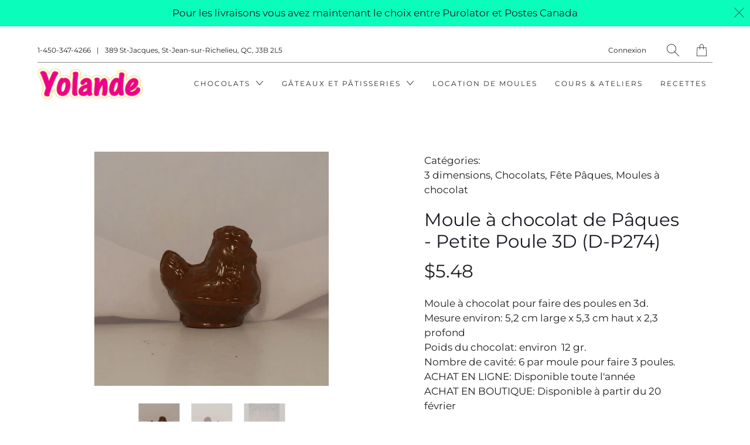

--- FILE ---
content_type: text/html; charset=utf-8
request_url: https://yolande.ca/products/copie-de-moule-a-chocolat-de-paques-petite-poule-3d-d-p34
body_size: 22323
content:


 <!DOCTYPE html>
<!--[if IE 9 ]><html class="ie ie9" lang="fr"> <![endif]-->
<!--[if (gte IE 10)|!(IE)]><!--><html lang="fr"> <!--<![endif]-->
<head> <meta charset="utf-8"> <meta http-equiv="cleartype" content="on"> <meta name="robots" content="index,follow"> <!-- Stylesheets for Artisan 1.2.0 --> <link href="//yolande.ca/cdn/shop/t/4/assets/styles.scss.css?v=85336042618471638921762599958" rel="stylesheet" type="text/css" media="all" /> <link href="//yolande.ca/cdn/shop/t/4/assets/agencemxo.scss.css?v=82465614275507596061570566020" rel="stylesheet" type="text/css" media="all" /> <noscript> <style>
      .slideshow {
        opacity: 1;
      }

      .product_gallery {
        opacity: 1;
      }

      .mainBar__container.overflow--hidden {
        overflow: visible;
      }

      .newsletter-popup.remodal {
        display: none;
      }

      .fallbackImage {
        max-width: 100%;
      }

      img.lazyload[src*="_100x"],
      img.lazyload[src*="_50x"] {
        display: none;
      }

      .product_gallery_nav {
        display: none;
      }</style></noscript> <title>Moule à chocolat de Pâques - Petite Poule 3D (D-P274) - Boutique Yolande</title> <meta name="description" content="Moule à chocolat pour faire des poules en 3d.Mesure environ: 5,2 cm large x 5,3 cm haut x 2,3 profondPoids du chocolat: environ  12 gr.Nombre de cavité: 6 par moule pour faire 3 poules.ACHAT EN LIGNE: Disponible toute l&#39;annéeACHAT EN BOUTIQUE: Disponible à partir du 20 février" />
  

  

<meta name="author" content="Boutique Yolande">
<meta property="og:url" content="https://yolande.ca/products/copie-de-moule-a-chocolat-de-paques-petite-poule-3d-d-p34">
<meta property="og:site_name" content="Boutique Yolande"> <meta property="og:type" content="product"> <meta property="og:title" content="Moule à chocolat de Pâques - Petite Poule 3D (D-P274)"> <meta property="og:image" content="http://yolande.ca/cdn/shop/products/P274-A_600x.jpg?v=1582847571"> <meta property="og:image:secure_url" content="https://yolande.ca/cdn/shop/products/P274-A_600x.jpg?v=1582847571"> <meta property="og:image" content="http://yolande.ca/cdn/shop/products/P274-B_600x.jpg?v=1582847571"> <meta property="og:image:secure_url" content="https://yolande.ca/cdn/shop/products/P274-B_600x.jpg?v=1582847571"> <meta property="og:image" content="http://yolande.ca/cdn/shop/products/P274-C_600x.jpg?v=1582847571"> <meta property="og:image:secure_url" content="https://yolande.ca/cdn/shop/products/P274-C_600x.jpg?v=1582847571"> <meta property="og:price:amount" content="5.48"> <meta property="og:price:currency" content="CAD"> <meta property="og:description" content="Moule à chocolat pour faire des poules en 3d.Mesure environ: 5,2 cm large x 5,3 cm haut x 2,3 profondPoids du chocolat: environ  12 gr.Nombre de cavité: 6 par moule pour faire 3 poules.ACHAT EN LIGNE: Disponible toute l&#39;annéeACHAT EN BOUTIQUE: Disponible à partir du 20 février">




<meta name="twitter:card" content="summary"> <meta name="twitter:title" content="Moule à chocolat de Pâques - Petite Poule 3D (D-P274)"> <meta name="twitter:description" content="Moule à chocolat pour faire des poules en 3d.Mesure environ: 5,2 cm large x 5,3 cm haut x 2,3 profondPoids du chocolat: environ  12 gr.Nombre de cavité: 6 par moule pour faire 3 poules.ACHAT EN LIGNE: Disponible toute l&#39;annéeACHAT EN BOUTIQUE: Disponible à partir du 20 février"> <meta name="twitter:image" content="https://yolande.ca/cdn/shop/products/P274-A_240x.jpg?v=1582847571"> <meta name="twitter:image:width" content="240"> <meta name="twitter:image:height" content="240"> <!-- Mobile Specific Metas --> <meta name="HandheldFriendly" content="True"> <meta name="MobileOptimized" content="320"> <meta name="viewport" content="width=device-width,initial-scale=1"> <meta name="theme-color" content="#ffffff"> <link rel="shortcut icon" type="image/x-icon" href="//yolande.ca/cdn/shop/t/4/assets/favicon.png?v=148718616098839658131561575035"> <link rel="canonical" href="https://yolande.ca/products/copie-de-moule-a-chocolat-de-paques-petite-poule-3d-d-p34" /> <script>(function(w,d,s,l,i){w[l]=w[l]||[];w[l].push({'gtm.start':
  new Date().getTime(),event:'gtm.js'});var f=d.getElementsByTagName(s)[0],
  j=d.createElement(s),dl=l!='dataLayer'?'&l='+l:'';j.async=true;j.src=
  'https://www.googletagmanager.com/gtm.js?id='+i+dl;f.parentNode.insertBefore(j,f);
  })(window,document,'script','dataLayer','GTM-TWZV4GMH');</script> <script>window.performance && window.performance.mark && window.performance.mark('shopify.content_for_header.start');</script><meta id="shopify-digital-wallet" name="shopify-digital-wallet" content="/5409701981/digital_wallets/dialog">
<meta name="shopify-checkout-api-token" content="7aca8c4ad644a1f546c96f7a88c2f25e">
<meta id="in-context-paypal-metadata" data-shop-id="5409701981" data-venmo-supported="false" data-environment="production" data-locale="fr_FR" data-paypal-v4="true" data-currency="CAD">
<link rel="alternate" type="application/json+oembed" href="https://yolande.ca/products/copie-de-moule-a-chocolat-de-paques-petite-poule-3d-d-p34.oembed">
<script async="async" src="/checkouts/internal/preloads.js?locale=fr-CA"></script>
<link rel="preconnect" href="https://shop.app" crossorigin="anonymous">
<script async="async" src="https://shop.app/checkouts/internal/preloads.js?locale=fr-CA&shop_id=5409701981" crossorigin="anonymous"></script>
<script id="apple-pay-shop-capabilities" type="application/json">{"shopId":5409701981,"countryCode":"CA","currencyCode":"CAD","merchantCapabilities":["supports3DS"],"merchantId":"gid:\/\/shopify\/Shop\/5409701981","merchantName":"Boutique Yolande","requiredBillingContactFields":["postalAddress","email","phone"],"requiredShippingContactFields":["postalAddress","email","phone"],"shippingType":"shipping","supportedNetworks":["visa","masterCard","discover","interac"],"total":{"type":"pending","label":"Boutique Yolande","amount":"1.00"},"shopifyPaymentsEnabled":true,"supportsSubscriptions":true}</script>
<script id="shopify-features" type="application/json">{"accessToken":"7aca8c4ad644a1f546c96f7a88c2f25e","betas":["rich-media-storefront-analytics"],"domain":"yolande.ca","predictiveSearch":true,"shopId":5409701981,"locale":"fr"}</script>
<script>var Shopify = Shopify || {};
Shopify.shop = "boutiqueyolande.myshopify.com";
Shopify.locale = "fr";
Shopify.currency = {"active":"CAD","rate":"1.0"};
Shopify.country = "CA";
Shopify.theme = {"name":"Artisan (Dev) - 26\/06\/2019","id":74589241437,"schema_name":"Artisan","schema_version":"1.2.0","theme_store_id":null,"role":"main"};
Shopify.theme.handle = "null";
Shopify.theme.style = {"id":null,"handle":null};
Shopify.cdnHost = "yolande.ca/cdn";
Shopify.routes = Shopify.routes || {};
Shopify.routes.root = "/";</script>
<script type="module">!function(o){(o.Shopify=o.Shopify||{}).modules=!0}(window);</script>
<script>!function(o){function n(){var o=[];function n(){o.push(Array.prototype.slice.apply(arguments))}return n.q=o,n}var t=o.Shopify=o.Shopify||{};t.loadFeatures=n(),t.autoloadFeatures=n()}(window);</script>
<script>
  window.ShopifyPay = window.ShopifyPay || {};
  window.ShopifyPay.apiHost = "shop.app\/pay";
  window.ShopifyPay.redirectState = null;
</script>
<script id="shop-js-analytics" type="application/json">{"pageType":"product"}</script>
<script defer="defer" async type="module" src="//yolande.ca/cdn/shopifycloud/shop-js/modules/v2/client.init-shop-cart-sync_DyYWCJny.fr.esm.js"></script>
<script defer="defer" async type="module" src="//yolande.ca/cdn/shopifycloud/shop-js/modules/v2/chunk.common_BDBm0ZZC.esm.js"></script>
<script type="module">
  await import("//yolande.ca/cdn/shopifycloud/shop-js/modules/v2/client.init-shop-cart-sync_DyYWCJny.fr.esm.js");
await import("//yolande.ca/cdn/shopifycloud/shop-js/modules/v2/chunk.common_BDBm0ZZC.esm.js");

  window.Shopify.SignInWithShop?.initShopCartSync?.({"fedCMEnabled":true,"windoidEnabled":true});

</script>
<script>
  window.Shopify = window.Shopify || {};
  if (!window.Shopify.featureAssets) window.Shopify.featureAssets = {};
  window.Shopify.featureAssets['shop-js'] = {"shop-cart-sync":["modules/v2/client.shop-cart-sync_B_Bw5PRo.fr.esm.js","modules/v2/chunk.common_BDBm0ZZC.esm.js"],"init-fed-cm":["modules/v2/client.init-fed-cm_-pdRnAOg.fr.esm.js","modules/v2/chunk.common_BDBm0ZZC.esm.js"],"init-windoid":["modules/v2/client.init-windoid_DnYlFG1h.fr.esm.js","modules/v2/chunk.common_BDBm0ZZC.esm.js"],"init-shop-email-lookup-coordinator":["modules/v2/client.init-shop-email-lookup-coordinator_BCzilhpw.fr.esm.js","modules/v2/chunk.common_BDBm0ZZC.esm.js"],"shop-cash-offers":["modules/v2/client.shop-cash-offers_C5kHJTSN.fr.esm.js","modules/v2/chunk.common_BDBm0ZZC.esm.js","modules/v2/chunk.modal_CtqKD1z8.esm.js"],"shop-button":["modules/v2/client.shop-button_mcpRJFuh.fr.esm.js","modules/v2/chunk.common_BDBm0ZZC.esm.js"],"shop-toast-manager":["modules/v2/client.shop-toast-manager_C_QXj6h0.fr.esm.js","modules/v2/chunk.common_BDBm0ZZC.esm.js"],"avatar":["modules/v2/client.avatar_BTnouDA3.fr.esm.js"],"pay-button":["modules/v2/client.pay-button_DsS5m06H.fr.esm.js","modules/v2/chunk.common_BDBm0ZZC.esm.js"],"init-shop-cart-sync":["modules/v2/client.init-shop-cart-sync_DyYWCJny.fr.esm.js","modules/v2/chunk.common_BDBm0ZZC.esm.js"],"shop-login-button":["modules/v2/client.shop-login-button_BEQFZ84Y.fr.esm.js","modules/v2/chunk.common_BDBm0ZZC.esm.js","modules/v2/chunk.modal_CtqKD1z8.esm.js"],"init-customer-accounts-sign-up":["modules/v2/client.init-customer-accounts-sign-up_QowAcxX2.fr.esm.js","modules/v2/client.shop-login-button_BEQFZ84Y.fr.esm.js","modules/v2/chunk.common_BDBm0ZZC.esm.js","modules/v2/chunk.modal_CtqKD1z8.esm.js"],"init-shop-for-new-customer-accounts":["modules/v2/client.init-shop-for-new-customer-accounts_BFJXT-UG.fr.esm.js","modules/v2/client.shop-login-button_BEQFZ84Y.fr.esm.js","modules/v2/chunk.common_BDBm0ZZC.esm.js","modules/v2/chunk.modal_CtqKD1z8.esm.js"],"init-customer-accounts":["modules/v2/client.init-customer-accounts_BBfGV8Xt.fr.esm.js","modules/v2/client.shop-login-button_BEQFZ84Y.fr.esm.js","modules/v2/chunk.common_BDBm0ZZC.esm.js","modules/v2/chunk.modal_CtqKD1z8.esm.js"],"shop-follow-button":["modules/v2/client.shop-follow-button_9fzI0NJX.fr.esm.js","modules/v2/chunk.common_BDBm0ZZC.esm.js","modules/v2/chunk.modal_CtqKD1z8.esm.js"],"checkout-modal":["modules/v2/client.checkout-modal_DHwrZ6kr.fr.esm.js","modules/v2/chunk.common_BDBm0ZZC.esm.js","modules/v2/chunk.modal_CtqKD1z8.esm.js"],"lead-capture":["modules/v2/client.lead-capture_D3unuPP3.fr.esm.js","modules/v2/chunk.common_BDBm0ZZC.esm.js","modules/v2/chunk.modal_CtqKD1z8.esm.js"],"shop-login":["modules/v2/client.shop-login_C8y8Opox.fr.esm.js","modules/v2/chunk.common_BDBm0ZZC.esm.js","modules/v2/chunk.modal_CtqKD1z8.esm.js"],"payment-terms":["modules/v2/client.payment-terms_DoIedF_y.fr.esm.js","modules/v2/chunk.common_BDBm0ZZC.esm.js","modules/v2/chunk.modal_CtqKD1z8.esm.js"]};
</script>
<script id="__st">var __st={"a":5409701981,"offset":-18000,"reqid":"84177592-3a3e-4306-98d4-0d5f160c1117-1768935319","pageurl":"yolande.ca\/products\/copie-de-moule-a-chocolat-de-paques-petite-poule-3d-d-p34","u":"17a662ffaa65","p":"product","rtyp":"product","rid":4563104006237};</script>
<script>window.ShopifyPaypalV4VisibilityTracking = true;</script>
<script id="captcha-bootstrap">!function(){'use strict';const t='contact',e='account',n='new_comment',o=[[t,t],['blogs',n],['comments',n],[t,'customer']],c=[[e,'customer_login'],[e,'guest_login'],[e,'recover_customer_password'],[e,'create_customer']],r=t=>t.map((([t,e])=>`form[action*='/${t}']:not([data-nocaptcha='true']) input[name='form_type'][value='${e}']`)).join(','),a=t=>()=>t?[...document.querySelectorAll(t)].map((t=>t.form)):[];function s(){const t=[...o],e=r(t);return a(e)}const i='password',u='form_key',d=['recaptcha-v3-token','g-recaptcha-response','h-captcha-response',i],f=()=>{try{return window.sessionStorage}catch{return}},m='__shopify_v',_=t=>t.elements[u];function p(t,e,n=!1){try{const o=window.sessionStorage,c=JSON.parse(o.getItem(e)),{data:r}=function(t){const{data:e,action:n}=t;return t[m]||n?{data:e,action:n}:{data:t,action:n}}(c);for(const[e,n]of Object.entries(r))t.elements[e]&&(t.elements[e].value=n);n&&o.removeItem(e)}catch(o){console.error('form repopulation failed',{error:o})}}const l='form_type',E='cptcha';function T(t){t.dataset[E]=!0}const w=window,h=w.document,L='Shopify',v='ce_forms',y='captcha';let A=!1;((t,e)=>{const n=(g='f06e6c50-85a8-45c8-87d0-21a2b65856fe',I='https://cdn.shopify.com/shopifycloud/storefront-forms-hcaptcha/ce_storefront_forms_captcha_hcaptcha.v1.5.2.iife.js',D={infoText:'Protégé par hCaptcha',privacyText:'Confidentialité',termsText:'Conditions'},(t,e,n)=>{const o=w[L][v],c=o.bindForm;if(c)return c(t,g,e,D).then(n);var r;o.q.push([[t,g,e,D],n]),r=I,A||(h.body.append(Object.assign(h.createElement('script'),{id:'captcha-provider',async:!0,src:r})),A=!0)});var g,I,D;w[L]=w[L]||{},w[L][v]=w[L][v]||{},w[L][v].q=[],w[L][y]=w[L][y]||{},w[L][y].protect=function(t,e){n(t,void 0,e),T(t)},Object.freeze(w[L][y]),function(t,e,n,w,h,L){const[v,y,A,g]=function(t,e,n){const i=e?o:[],u=t?c:[],d=[...i,...u],f=r(d),m=r(i),_=r(d.filter((([t,e])=>n.includes(e))));return[a(f),a(m),a(_),s()]}(w,h,L),I=t=>{const e=t.target;return e instanceof HTMLFormElement?e:e&&e.form},D=t=>v().includes(t);t.addEventListener('submit',(t=>{const e=I(t);if(!e)return;const n=D(e)&&!e.dataset.hcaptchaBound&&!e.dataset.recaptchaBound,o=_(e),c=g().includes(e)&&(!o||!o.value);(n||c)&&t.preventDefault(),c&&!n&&(function(t){try{if(!f())return;!function(t){const e=f();if(!e)return;const n=_(t);if(!n)return;const o=n.value;o&&e.removeItem(o)}(t);const e=Array.from(Array(32),(()=>Math.random().toString(36)[2])).join('');!function(t,e){_(t)||t.append(Object.assign(document.createElement('input'),{type:'hidden',name:u})),t.elements[u].value=e}(t,e),function(t,e){const n=f();if(!n)return;const o=[...t.querySelectorAll(`input[type='${i}']`)].map((({name:t})=>t)),c=[...d,...o],r={};for(const[a,s]of new FormData(t).entries())c.includes(a)||(r[a]=s);n.setItem(e,JSON.stringify({[m]:1,action:t.action,data:r}))}(t,e)}catch(e){console.error('failed to persist form',e)}}(e),e.submit())}));const S=(t,e)=>{t&&!t.dataset[E]&&(n(t,e.some((e=>e===t))),T(t))};for(const o of['focusin','change'])t.addEventListener(o,(t=>{const e=I(t);D(e)&&S(e,y())}));const B=e.get('form_key'),M=e.get(l),P=B&&M;t.addEventListener('DOMContentLoaded',(()=>{const t=y();if(P)for(const e of t)e.elements[l].value===M&&p(e,B);[...new Set([...A(),...v().filter((t=>'true'===t.dataset.shopifyCaptcha))])].forEach((e=>S(e,t)))}))}(h,new URLSearchParams(w.location.search),n,t,e,['guest_login'])})(!0,!0)}();</script>
<script integrity="sha256-4kQ18oKyAcykRKYeNunJcIwy7WH5gtpwJnB7kiuLZ1E=" data-source-attribution="shopify.loadfeatures" defer="defer" src="//yolande.ca/cdn/shopifycloud/storefront/assets/storefront/load_feature-a0a9edcb.js" crossorigin="anonymous"></script>
<script crossorigin="anonymous" defer="defer" src="//yolande.ca/cdn/shopifycloud/storefront/assets/shopify_pay/storefront-65b4c6d7.js?v=20250812"></script>
<script data-source-attribution="shopify.dynamic_checkout.dynamic.init">var Shopify=Shopify||{};Shopify.PaymentButton=Shopify.PaymentButton||{isStorefrontPortableWallets:!0,init:function(){window.Shopify.PaymentButton.init=function(){};var t=document.createElement("script");t.src="https://yolande.ca/cdn/shopifycloud/portable-wallets/latest/portable-wallets.fr.js",t.type="module",document.head.appendChild(t)}};
</script>
<script data-source-attribution="shopify.dynamic_checkout.buyer_consent">
  function portableWalletsHideBuyerConsent(e){var t=document.getElementById("shopify-buyer-consent"),n=document.getElementById("shopify-subscription-policy-button");t&&n&&(t.classList.add("hidden"),t.setAttribute("aria-hidden","true"),n.removeEventListener("click",e))}function portableWalletsShowBuyerConsent(e){var t=document.getElementById("shopify-buyer-consent"),n=document.getElementById("shopify-subscription-policy-button");t&&n&&(t.classList.remove("hidden"),t.removeAttribute("aria-hidden"),n.addEventListener("click",e))}window.Shopify?.PaymentButton&&(window.Shopify.PaymentButton.hideBuyerConsent=portableWalletsHideBuyerConsent,window.Shopify.PaymentButton.showBuyerConsent=portableWalletsShowBuyerConsent);
</script>
<script data-source-attribution="shopify.dynamic_checkout.cart.bootstrap">document.addEventListener("DOMContentLoaded",(function(){function t(){return document.querySelector("shopify-accelerated-checkout-cart, shopify-accelerated-checkout")}if(t())Shopify.PaymentButton.init();else{new MutationObserver((function(e,n){t()&&(Shopify.PaymentButton.init(),n.disconnect())})).observe(document.body,{childList:!0,subtree:!0})}}));
</script>
<link id="shopify-accelerated-checkout-styles" rel="stylesheet" media="screen" href="https://yolande.ca/cdn/shopifycloud/portable-wallets/latest/accelerated-checkout-backwards-compat.css" crossorigin="anonymous">
<style id="shopify-accelerated-checkout-cart">
        #shopify-buyer-consent {
  margin-top: 1em;
  display: inline-block;
  width: 100%;
}

#shopify-buyer-consent.hidden {
  display: none;
}

#shopify-subscription-policy-button {
  background: none;
  border: none;
  padding: 0;
  text-decoration: underline;
  font-size: inherit;
  cursor: pointer;
}

#shopify-subscription-policy-button::before {
  box-shadow: none;
}

      </style>

<script>window.performance && window.performance.mark && window.performance.mark('shopify.content_for_header.end');</script>
<link href="https://monorail-edge.shopifysvc.com" rel="dns-prefetch">
<script>(function(){if ("sendBeacon" in navigator && "performance" in window) {try {var session_token_from_headers = performance.getEntriesByType('navigation')[0].serverTiming.find(x => x.name == '_s').description;} catch {var session_token_from_headers = undefined;}var session_cookie_matches = document.cookie.match(/_shopify_s=([^;]*)/);var session_token_from_cookie = session_cookie_matches && session_cookie_matches.length === 2 ? session_cookie_matches[1] : "";var session_token = session_token_from_headers || session_token_from_cookie || "";function handle_abandonment_event(e) {var entries = performance.getEntries().filter(function(entry) {return /monorail-edge.shopifysvc.com/.test(entry.name);});if (!window.abandonment_tracked && entries.length === 0) {window.abandonment_tracked = true;var currentMs = Date.now();var navigation_start = performance.timing.navigationStart;var payload = {shop_id: 5409701981,url: window.location.href,navigation_start,duration: currentMs - navigation_start,session_token,page_type: "product"};window.navigator.sendBeacon("https://monorail-edge.shopifysvc.com/v1/produce", JSON.stringify({schema_id: "online_store_buyer_site_abandonment/1.1",payload: payload,metadata: {event_created_at_ms: currentMs,event_sent_at_ms: currentMs}}));}}window.addEventListener('pagehide', handle_abandonment_event);}}());</script>
<script id="web-pixels-manager-setup">(function e(e,d,r,n,o){if(void 0===o&&(o={}),!Boolean(null===(a=null===(i=window.Shopify)||void 0===i?void 0:i.analytics)||void 0===a?void 0:a.replayQueue)){var i,a;window.Shopify=window.Shopify||{};var t=window.Shopify;t.analytics=t.analytics||{};var s=t.analytics;s.replayQueue=[],s.publish=function(e,d,r){return s.replayQueue.push([e,d,r]),!0};try{self.performance.mark("wpm:start")}catch(e){}var l=function(){var e={modern:/Edge?\/(1{2}[4-9]|1[2-9]\d|[2-9]\d{2}|\d{4,})\.\d+(\.\d+|)|Firefox\/(1{2}[4-9]|1[2-9]\d|[2-9]\d{2}|\d{4,})\.\d+(\.\d+|)|Chrom(ium|e)\/(9{2}|\d{3,})\.\d+(\.\d+|)|(Maci|X1{2}).+ Version\/(15\.\d+|(1[6-9]|[2-9]\d|\d{3,})\.\d+)([,.]\d+|)( \(\w+\)|)( Mobile\/\w+|) Safari\/|Chrome.+OPR\/(9{2}|\d{3,})\.\d+\.\d+|(CPU[ +]OS|iPhone[ +]OS|CPU[ +]iPhone|CPU IPhone OS|CPU iPad OS)[ +]+(15[._]\d+|(1[6-9]|[2-9]\d|\d{3,})[._]\d+)([._]\d+|)|Android:?[ /-](13[3-9]|1[4-9]\d|[2-9]\d{2}|\d{4,})(\.\d+|)(\.\d+|)|Android.+Firefox\/(13[5-9]|1[4-9]\d|[2-9]\d{2}|\d{4,})\.\d+(\.\d+|)|Android.+Chrom(ium|e)\/(13[3-9]|1[4-9]\d|[2-9]\d{2}|\d{4,})\.\d+(\.\d+|)|SamsungBrowser\/([2-9]\d|\d{3,})\.\d+/,legacy:/Edge?\/(1[6-9]|[2-9]\d|\d{3,})\.\d+(\.\d+|)|Firefox\/(5[4-9]|[6-9]\d|\d{3,})\.\d+(\.\d+|)|Chrom(ium|e)\/(5[1-9]|[6-9]\d|\d{3,})\.\d+(\.\d+|)([\d.]+$|.*Safari\/(?![\d.]+ Edge\/[\d.]+$))|(Maci|X1{2}).+ Version\/(10\.\d+|(1[1-9]|[2-9]\d|\d{3,})\.\d+)([,.]\d+|)( \(\w+\)|)( Mobile\/\w+|) Safari\/|Chrome.+OPR\/(3[89]|[4-9]\d|\d{3,})\.\d+\.\d+|(CPU[ +]OS|iPhone[ +]OS|CPU[ +]iPhone|CPU IPhone OS|CPU iPad OS)[ +]+(10[._]\d+|(1[1-9]|[2-9]\d|\d{3,})[._]\d+)([._]\d+|)|Android:?[ /-](13[3-9]|1[4-9]\d|[2-9]\d{2}|\d{4,})(\.\d+|)(\.\d+|)|Mobile Safari.+OPR\/([89]\d|\d{3,})\.\d+\.\d+|Android.+Firefox\/(13[5-9]|1[4-9]\d|[2-9]\d{2}|\d{4,})\.\d+(\.\d+|)|Android.+Chrom(ium|e)\/(13[3-9]|1[4-9]\d|[2-9]\d{2}|\d{4,})\.\d+(\.\d+|)|Android.+(UC? ?Browser|UCWEB|U3)[ /]?(15\.([5-9]|\d{2,})|(1[6-9]|[2-9]\d|\d{3,})\.\d+)\.\d+|SamsungBrowser\/(5\.\d+|([6-9]|\d{2,})\.\d+)|Android.+MQ{2}Browser\/(14(\.(9|\d{2,})|)|(1[5-9]|[2-9]\d|\d{3,})(\.\d+|))(\.\d+|)|K[Aa][Ii]OS\/(3\.\d+|([4-9]|\d{2,})\.\d+)(\.\d+|)/},d=e.modern,r=e.legacy,n=navigator.userAgent;return n.match(d)?"modern":n.match(r)?"legacy":"unknown"}(),u="modern"===l?"modern":"legacy",c=(null!=n?n:{modern:"",legacy:""})[u],f=function(e){return[e.baseUrl,"/wpm","/b",e.hashVersion,"modern"===e.buildTarget?"m":"l",".js"].join("")}({baseUrl:d,hashVersion:r,buildTarget:u}),m=function(e){var d=e.version,r=e.bundleTarget,n=e.surface,o=e.pageUrl,i=e.monorailEndpoint;return{emit:function(e){var a=e.status,t=e.errorMsg,s=(new Date).getTime(),l=JSON.stringify({metadata:{event_sent_at_ms:s},events:[{schema_id:"web_pixels_manager_load/3.1",payload:{version:d,bundle_target:r,page_url:o,status:a,surface:n,error_msg:t},metadata:{event_created_at_ms:s}}]});if(!i)return console&&console.warn&&console.warn("[Web Pixels Manager] No Monorail endpoint provided, skipping logging."),!1;try{return self.navigator.sendBeacon.bind(self.navigator)(i,l)}catch(e){}var u=new XMLHttpRequest;try{return u.open("POST",i,!0),u.setRequestHeader("Content-Type","text/plain"),u.send(l),!0}catch(e){return console&&console.warn&&console.warn("[Web Pixels Manager] Got an unhandled error while logging to Monorail."),!1}}}}({version:r,bundleTarget:l,surface:e.surface,pageUrl:self.location.href,monorailEndpoint:e.monorailEndpoint});try{o.browserTarget=l,function(e){var d=e.src,r=e.async,n=void 0===r||r,o=e.onload,i=e.onerror,a=e.sri,t=e.scriptDataAttributes,s=void 0===t?{}:t,l=document.createElement("script"),u=document.querySelector("head"),c=document.querySelector("body");if(l.async=n,l.src=d,a&&(l.integrity=a,l.crossOrigin="anonymous"),s)for(var f in s)if(Object.prototype.hasOwnProperty.call(s,f))try{l.dataset[f]=s[f]}catch(e){}if(o&&l.addEventListener("load",o),i&&l.addEventListener("error",i),u)u.appendChild(l);else{if(!c)throw new Error("Did not find a head or body element to append the script");c.appendChild(l)}}({src:f,async:!0,onload:function(){if(!function(){var e,d;return Boolean(null===(d=null===(e=window.Shopify)||void 0===e?void 0:e.analytics)||void 0===d?void 0:d.initialized)}()){var d=window.webPixelsManager.init(e)||void 0;if(d){var r=window.Shopify.analytics;r.replayQueue.forEach((function(e){var r=e[0],n=e[1],o=e[2];d.publishCustomEvent(r,n,o)})),r.replayQueue=[],r.publish=d.publishCustomEvent,r.visitor=d.visitor,r.initialized=!0}}},onerror:function(){return m.emit({status:"failed",errorMsg:"".concat(f," has failed to load")})},sri:function(e){var d=/^sha384-[A-Za-z0-9+/=]+$/;return"string"==typeof e&&d.test(e)}(c)?c:"",scriptDataAttributes:o}),m.emit({status:"loading"})}catch(e){m.emit({status:"failed",errorMsg:(null==e?void 0:e.message)||"Unknown error"})}}})({shopId: 5409701981,storefrontBaseUrl: "https://yolande.ca",extensionsBaseUrl: "https://extensions.shopifycdn.com/cdn/shopifycloud/web-pixels-manager",monorailEndpoint: "https://monorail-edge.shopifysvc.com/unstable/produce_batch",surface: "storefront-renderer",enabledBetaFlags: ["2dca8a86"],webPixelsConfigList: [{"id":"486965460","configuration":"{\"config\":\"{\\\"pixel_id\\\":\\\"G-69Z1WH1WC3\\\",\\\"gtag_events\\\":[{\\\"type\\\":\\\"purchase\\\",\\\"action_label\\\":\\\"G-69Z1WH1WC3\\\"},{\\\"type\\\":\\\"page_view\\\",\\\"action_label\\\":\\\"G-69Z1WH1WC3\\\"},{\\\"type\\\":\\\"view_item\\\",\\\"action_label\\\":\\\"G-69Z1WH1WC3\\\"},{\\\"type\\\":\\\"search\\\",\\\"action_label\\\":\\\"G-69Z1WH1WC3\\\"},{\\\"type\\\":\\\"add_to_cart\\\",\\\"action_label\\\":\\\"G-69Z1WH1WC3\\\"},{\\\"type\\\":\\\"begin_checkout\\\",\\\"action_label\\\":\\\"G-69Z1WH1WC3\\\"},{\\\"type\\\":\\\"add_payment_info\\\",\\\"action_label\\\":\\\"G-69Z1WH1WC3\\\"}],\\\"enable_monitoring_mode\\\":false}\"}","eventPayloadVersion":"v1","runtimeContext":"OPEN","scriptVersion":"b2a88bafab3e21179ed38636efcd8a93","type":"APP","apiClientId":1780363,"privacyPurposes":[],"dataSharingAdjustments":{"protectedCustomerApprovalScopes":["read_customer_address","read_customer_email","read_customer_name","read_customer_personal_data","read_customer_phone"]}},{"id":"shopify-app-pixel","configuration":"{}","eventPayloadVersion":"v1","runtimeContext":"STRICT","scriptVersion":"0450","apiClientId":"shopify-pixel","type":"APP","privacyPurposes":["ANALYTICS","MARKETING"]},{"id":"shopify-custom-pixel","eventPayloadVersion":"v1","runtimeContext":"LAX","scriptVersion":"0450","apiClientId":"shopify-pixel","type":"CUSTOM","privacyPurposes":["ANALYTICS","MARKETING"]}],isMerchantRequest: false,initData: {"shop":{"name":"Boutique Yolande","paymentSettings":{"currencyCode":"CAD"},"myshopifyDomain":"boutiqueyolande.myshopify.com","countryCode":"CA","storefrontUrl":"https:\/\/yolande.ca"},"customer":null,"cart":null,"checkout":null,"productVariants":[{"price":{"amount":5.48,"currencyCode":"CAD"},"product":{"title":"Moule à chocolat de Pâques - Petite Poule 3D (D-P274)","vendor":"Boutique Yolande","id":"4563104006237","untranslatedTitle":"Moule à chocolat de Pâques - Petite Poule 3D (D-P274)","url":"\/products\/copie-de-moule-a-chocolat-de-paques-petite-poule-3d-d-p34","type":""},"id":"32043793285213","image":{"src":"\/\/yolande.ca\/cdn\/shop\/products\/P274-A.jpg?v=1582847571"},"sku":"D-P274","title":"Default Title","untranslatedTitle":"Default Title"}],"purchasingCompany":null},},"https://yolande.ca/cdn","fcfee988w5aeb613cpc8e4bc33m6693e112",{"modern":"","legacy":""},{"shopId":"5409701981","storefrontBaseUrl":"https:\/\/yolande.ca","extensionBaseUrl":"https:\/\/extensions.shopifycdn.com\/cdn\/shopifycloud\/web-pixels-manager","surface":"storefront-renderer","enabledBetaFlags":"[\"2dca8a86\"]","isMerchantRequest":"false","hashVersion":"fcfee988w5aeb613cpc8e4bc33m6693e112","publish":"custom","events":"[[\"page_viewed\",{}],[\"product_viewed\",{\"productVariant\":{\"price\":{\"amount\":5.48,\"currencyCode\":\"CAD\"},\"product\":{\"title\":\"Moule à chocolat de Pâques - Petite Poule 3D (D-P274)\",\"vendor\":\"Boutique Yolande\",\"id\":\"4563104006237\",\"untranslatedTitle\":\"Moule à chocolat de Pâques - Petite Poule 3D (D-P274)\",\"url\":\"\/products\/copie-de-moule-a-chocolat-de-paques-petite-poule-3d-d-p34\",\"type\":\"\"},\"id\":\"32043793285213\",\"image\":{\"src\":\"\/\/yolande.ca\/cdn\/shop\/products\/P274-A.jpg?v=1582847571\"},\"sku\":\"D-P274\",\"title\":\"Default Title\",\"untranslatedTitle\":\"Default Title\"}}]]"});</script><script>
  window.ShopifyAnalytics = window.ShopifyAnalytics || {};
  window.ShopifyAnalytics.meta = window.ShopifyAnalytics.meta || {};
  window.ShopifyAnalytics.meta.currency = 'CAD';
  var meta = {"product":{"id":4563104006237,"gid":"gid:\/\/shopify\/Product\/4563104006237","vendor":"Boutique Yolande","type":"","handle":"copie-de-moule-a-chocolat-de-paques-petite-poule-3d-d-p34","variants":[{"id":32043793285213,"price":548,"name":"Moule à chocolat de Pâques - Petite Poule 3D (D-P274)","public_title":null,"sku":"D-P274"}],"remote":false},"page":{"pageType":"product","resourceType":"product","resourceId":4563104006237,"requestId":"84177592-3a3e-4306-98d4-0d5f160c1117-1768935319"}};
  for (var attr in meta) {
    window.ShopifyAnalytics.meta[attr] = meta[attr];
  }
</script>
<script class="analytics">
  (function () {
    var customDocumentWrite = function(content) {
      var jquery = null;

      if (window.jQuery) {
        jquery = window.jQuery;
      } else if (window.Checkout && window.Checkout.$) {
        jquery = window.Checkout.$;
      }

      if (jquery) {
        jquery('body').append(content);
      }
    };

    var hasLoggedConversion = function(token) {
      if (token) {
        return document.cookie.indexOf('loggedConversion=' + token) !== -1;
      }
      return false;
    }

    var setCookieIfConversion = function(token) {
      if (token) {
        var twoMonthsFromNow = new Date(Date.now());
        twoMonthsFromNow.setMonth(twoMonthsFromNow.getMonth() + 2);

        document.cookie = 'loggedConversion=' + token + '; expires=' + twoMonthsFromNow;
      }
    }

    var trekkie = window.ShopifyAnalytics.lib = window.trekkie = window.trekkie || [];
    if (trekkie.integrations) {
      return;
    }
    trekkie.methods = [
      'identify',
      'page',
      'ready',
      'track',
      'trackForm',
      'trackLink'
    ];
    trekkie.factory = function(method) {
      return function() {
        var args = Array.prototype.slice.call(arguments);
        args.unshift(method);
        trekkie.push(args);
        return trekkie;
      };
    };
    for (var i = 0; i < trekkie.methods.length; i++) {
      var key = trekkie.methods[i];
      trekkie[key] = trekkie.factory(key);
    }
    trekkie.load = function(config) {
      trekkie.config = config || {};
      trekkie.config.initialDocumentCookie = document.cookie;
      var first = document.getElementsByTagName('script')[0];
      var script = document.createElement('script');
      script.type = 'text/javascript';
      script.onerror = function(e) {
        var scriptFallback = document.createElement('script');
        scriptFallback.type = 'text/javascript';
        scriptFallback.onerror = function(error) {
                var Monorail = {
      produce: function produce(monorailDomain, schemaId, payload) {
        var currentMs = new Date().getTime();
        var event = {
          schema_id: schemaId,
          payload: payload,
          metadata: {
            event_created_at_ms: currentMs,
            event_sent_at_ms: currentMs
          }
        };
        return Monorail.sendRequest("https://" + monorailDomain + "/v1/produce", JSON.stringify(event));
      },
      sendRequest: function sendRequest(endpointUrl, payload) {
        // Try the sendBeacon API
        if (window && window.navigator && typeof window.navigator.sendBeacon === 'function' && typeof window.Blob === 'function' && !Monorail.isIos12()) {
          var blobData = new window.Blob([payload], {
            type: 'text/plain'
          });

          if (window.navigator.sendBeacon(endpointUrl, blobData)) {
            return true;
          } // sendBeacon was not successful

        } // XHR beacon

        var xhr = new XMLHttpRequest();

        try {
          xhr.open('POST', endpointUrl);
          xhr.setRequestHeader('Content-Type', 'text/plain');
          xhr.send(payload);
        } catch (e) {
          console.log(e);
        }

        return false;
      },
      isIos12: function isIos12() {
        return window.navigator.userAgent.lastIndexOf('iPhone; CPU iPhone OS 12_') !== -1 || window.navigator.userAgent.lastIndexOf('iPad; CPU OS 12_') !== -1;
      }
    };
    Monorail.produce('monorail-edge.shopifysvc.com',
      'trekkie_storefront_load_errors/1.1',
      {shop_id: 5409701981,
      theme_id: 74589241437,
      app_name: "storefront",
      context_url: window.location.href,
      source_url: "//yolande.ca/cdn/s/trekkie.storefront.cd680fe47e6c39ca5d5df5f0a32d569bc48c0f27.min.js"});

        };
        scriptFallback.async = true;
        scriptFallback.src = '//yolande.ca/cdn/s/trekkie.storefront.cd680fe47e6c39ca5d5df5f0a32d569bc48c0f27.min.js';
        first.parentNode.insertBefore(scriptFallback, first);
      };
      script.async = true;
      script.src = '//yolande.ca/cdn/s/trekkie.storefront.cd680fe47e6c39ca5d5df5f0a32d569bc48c0f27.min.js';
      first.parentNode.insertBefore(script, first);
    };
    trekkie.load(
      {"Trekkie":{"appName":"storefront","development":false,"defaultAttributes":{"shopId":5409701981,"isMerchantRequest":null,"themeId":74589241437,"themeCityHash":"9049400586973525697","contentLanguage":"fr","currency":"CAD","eventMetadataId":"fa27ce6a-247a-4d1d-a379-e66df44a0523"},"isServerSideCookieWritingEnabled":true,"monorailRegion":"shop_domain","enabledBetaFlags":["65f19447"]},"Session Attribution":{},"S2S":{"facebookCapiEnabled":false,"source":"trekkie-storefront-renderer","apiClientId":580111}}
    );

    var loaded = false;
    trekkie.ready(function() {
      if (loaded) return;
      loaded = true;

      window.ShopifyAnalytics.lib = window.trekkie;

      var originalDocumentWrite = document.write;
      document.write = customDocumentWrite;
      try { window.ShopifyAnalytics.merchantGoogleAnalytics.call(this); } catch(error) {};
      document.write = originalDocumentWrite;

      window.ShopifyAnalytics.lib.page(null,{"pageType":"product","resourceType":"product","resourceId":4563104006237,"requestId":"84177592-3a3e-4306-98d4-0d5f160c1117-1768935319","shopifyEmitted":true});

      var match = window.location.pathname.match(/checkouts\/(.+)\/(thank_you|post_purchase)/)
      var token = match? match[1]: undefined;
      if (!hasLoggedConversion(token)) {
        setCookieIfConversion(token);
        window.ShopifyAnalytics.lib.track("Viewed Product",{"currency":"CAD","variantId":32043793285213,"productId":4563104006237,"productGid":"gid:\/\/shopify\/Product\/4563104006237","name":"Moule à chocolat de Pâques - Petite Poule 3D (D-P274)","price":"5.48","sku":"D-P274","brand":"Boutique Yolande","variant":null,"category":"","nonInteraction":true,"remote":false},undefined,undefined,{"shopifyEmitted":true});
      window.ShopifyAnalytics.lib.track("monorail:\/\/trekkie_storefront_viewed_product\/1.1",{"currency":"CAD","variantId":32043793285213,"productId":4563104006237,"productGid":"gid:\/\/shopify\/Product\/4563104006237","name":"Moule à chocolat de Pâques - Petite Poule 3D (D-P274)","price":"5.48","sku":"D-P274","brand":"Boutique Yolande","variant":null,"category":"","nonInteraction":true,"remote":false,"referer":"https:\/\/yolande.ca\/products\/copie-de-moule-a-chocolat-de-paques-petite-poule-3d-d-p34"});
      }
    });


        var eventsListenerScript = document.createElement('script');
        eventsListenerScript.async = true;
        eventsListenerScript.src = "//yolande.ca/cdn/shopifycloud/storefront/assets/shop_events_listener-3da45d37.js";
        document.getElementsByTagName('head')[0].appendChild(eventsListenerScript);

})();</script>
<script
  defer
  src="https://yolande.ca/cdn/shopifycloud/perf-kit/shopify-perf-kit-3.0.4.min.js"
  data-application="storefront-renderer"
  data-shop-id="5409701981"
  data-render-region="gcp-us-central1"
  data-page-type="product"
  data-theme-instance-id="74589241437"
  data-theme-name="Artisan"
  data-theme-version="1.2.0"
  data-monorail-region="shop_domain"
  data-resource-timing-sampling-rate="10"
  data-shs="true"
  data-shs-beacon="true"
  data-shs-export-with-fetch="true"
  data-shs-logs-sample-rate="1"
  data-shs-beacon-endpoint="https://yolande.ca/api/collect"
></script>
</head>

<body class="product"
  data-money-format="${{amount}}" data-shop-url="https://yolande.ca"> <noscript><iframe src="https://www.googletagmanager.com/ns.html?id=GTM-TWZV4GMH"
  height="0" width="0" style="display:none;visibility:hidden"></iframe></noscript> <div id="shopify-section-header" class="shopify-section header-section"> <div class="announcementBar textAlign--center"> <div class="announcementBar__container container"> <div class="sixteen columns"> <p>Pour les livraisons vous avez maintenant le choix entre Purolator et Postes Canada</p></div></div> <span class="announcementBar__close icon-cross js-close-announcement"></span></div>
  



<div data-section-id="header" data-section-type="header-section"> <header role="banner"> <nav class="topBar container"> <div class="topBar__container flexContainer sixteen columns"> <span class="topBar__information"> <a href="tel:+14503474266">1-450-347-4266</a> <span class="spacer">|</span> <p>389 St-Jacques, St-Jean-sur-Richelieu, QC, J3B 2L5</p></span> <div class="topBar__details"> <div class="topBar__menu smallScreen--show"> <a href="#" class="icon-menu js-menu" title="Mon compte "></a></div> <div class="topBar__account smallScreen--hide"> <a href="/account" title="Mon compte "><p>Connexion</p></a></div> <div class="topBar__search"> <a title="Rechercher" href="/search" tabindex="0"><span class="icon-search"></span></a> <div class="search__dropdown animated fadeIn"> <form action="/search" class="search_form"> <label for="q" class="visuallyhidden">Recherchez un produit dans notre boutique</label> <input id="q" class="search__input" type="text" name="q" placeholder="Recherchez un produit dans notre boutique" value="" autocapitalize="off" autocomplete="off" autocorrect="off" /> <input type="submit" name="submit" class="search__button action_button" value="Rechercher" /></form></div></div> <a href="/" itemprop="url" class="topBar__logo--mobile">
            
              Boutique Yolande</a> <div class="cart_container"> <div class="topBar__cartWrapper"> <a href="/cart" class="topBar__cart mini_cart"> <span class="visuallyhidden">Translation missing: fr.layout.general.title</span> <span class="cart-icon icon-shopping-purse"></span> <span class="topBar__cartCount cart_count hidden">0</span></a> <div class="topBar__miniCart animated fadeIn"> <div class="miniCart__empty js-empty-cart__message "> <p class="empty_cart">Votre panier est vide</p></div> <form id="mini_cart_form" action="/checkout" method="post" data-money-format="${{amount}}" data-shop-currency="CAD" data-shop-name="Boutique Yolande" class="js-cart_content__form js-minicart-form mini-cart-form hidden"> <ul class="cart_items js-cart_items clearfix"></ul> <div class="miniCart__details"> <div class="miniCart__subtotal js-cart_subtotal textAlign--right"> <span class="subtotal__text">Sous-total:</span> <span class="subtotal__money"> <span class="money">$0.00</span></span></div> <textarea class="miniCart__orderNotes" id="note" name="note" rows="2" placeholder="Commentaire" class="clearfix"></textarea> <div class="miniCart__warningBox warning-box"></div> <div class="miniCart__buttons"> <a href="/cart" class="secondary_button button">Panier</a> <input type="submit" class="action_button" value="Paiement" /></div></div></form></div></div></div></div></div></nav> <nav class="mainBar container"> <div class="mainBar__container flexContainer vertical__middle overflow--hidden sixteen columns"> <div class="mainBar__siteName"> <div class="h1" itemscope itemtype="http://schema.org/Organization"> <a href="/" itemprop="url" class="mainBar__logo"> <img src="//yolande.ca/cdn/shop/files/logo_yolande_410x.png?v=1613515815" class="primary_logo" alt="Boutique Yolande" itemprop="logo" style="max-width: 180px;" /></a></div></div> <div class="mainBar__mainMenu menuPosition--right"> <ul class="mainMenu js-navigation"> <li class="dropdown" aria-haspopup="true" aria-expanded="false"> <a  class="mainMenu__link "
           href="/collections/confection-de-chocolat" >
          Chocolats <span class="icon-down-caret"></span></a> <ul class="mainMenu__submenu"> <li><a class="" href="/collections/confection-de-chocolat/accessoires">Accessoires pour chocolat</a></li> <li><a class="" href="/collections/confection-de-chocolat/chocolat">Chocolat</a></li> <li class="sub-menu" aria-haspopup="true" aria-expanded="false"> <input id="colorants-dropdown" class="submenu--toggle" type="checkbox"> <a class=" "
                  href="/collections/confection-de-chocolat/colorants">
                  Colorants</a> <label for="colorants-dropdown" class="icon icon-plus"></label> <ul class="mainMenu__submenu__submenu"> <li><a href="/collections/confection-de-chocolat/poudre">Poudre</a></li></ul></li> <li><a class="" href="/collections/confection-de-chocolat/emballage">Emballage</a></li> <li><a class="" href="/collections/confection-de-chocolat/essence">Essence</a></li> <li><a class="" href="/collections/confection-de-chocolat/ingredients">Ingrédients</a></li> <li><a class="" href="/collections/confection-de-chocolat/fondant-pour-chocolat">Fondant pour chocolat</a></li> <li class="sub-menu" aria-haspopup="true" aria-expanded="false"> <input id="moules-a-chocolat-dropdown" class="submenu--toggle" type="checkbox"> <a class=" "
                  href="/collections/confection-de-chocolat/moules-a-chocolat">
                  Moules à chocolat</a> <label for="moules-a-chocolat-dropdown" class="icon icon-plus"></label> <ul class="mainMenu__submenu__submenu"> <li><a href="/collections/confection-de-chocolat/3-dimensions">3 dimensions</a></li> <li><a href="/collections/confection-de-chocolat/animaux-mer-insectes">Animaux & insectes</a></li> <li><a href="/collections/confection-de-chocolat/bebe">Bébé</a></li> <li><a href="/collections/confection-de-chocolat/bouchees">Bouchées</a></li> <li><a href="/collections/confection-de-chocolat/fete-halloween">Fête Halloween</a></li> <li><a href="/collections/confection-de-chocolat/fete-noel">Fête Noël</a></li> <li><a href="/collections/confection-de-chocolat/fete-paques">Fête Pâques</a></li> <li><a href="/collections/confection-de-chocolat/fete-saint-patrick">Fête Saint-Patrick</a></li> <li><a href="/collections/confection-de-chocolat/fete-saint-valentin">Fête Saint-Valentin</a></li> <li><a href="/collections/confection-de-chocolat/fleurs">Fleurs</a></li> <li><a href="/collections/confection-de-chocolat/fruits-legumes">Fruits - Légumes</a></li> <li><a href="/collections/confection-de-chocolat/jeux">Jeux</a></li> <li><a href="/collections/confection-de-chocolat/metiers">Métiers</a></li> <li><a href="/collections/confection-de-chocolat/Sucre-d'orge">Moules sucre d'orge</a></li> <li><a href="/collections/confection-de-chocolat/pralines">Pralinés</a></li> <li><a href="/collections/confection-de-chocolat/special-2-en-ligne-seulement">Spécial 2$ (en ligne seulement)</a></li> <li><a href="/collections/confection-de-chocolat/sport">Sport</a></li> <li><a href="/collections/confection-de-chocolat/sucons">Suçons</a></li> <li><a href="/collections/confection-de-chocolat/transport">Transport</a></li> <li><a href="/collections/confection-de-chocolat/varie">Varié</a></li></ul></li> <li><a class="" href="/collections/confection-de-chocolat/outils-pour-chocolats">Outils pour chocolats</a></li></ul></li> <li class="dropdown" aria-haspopup="true" aria-expanded="false"> <a  class="mainMenu__link "
           href="/collections/gateaux-et-patisseries" >
          Gâteaux et Pâtisseries <span class="icon-down-caret"></span></a> <ul class="mainMenu__submenu"> <li class="sub-menu" aria-haspopup="true" aria-expanded="false"> <input id="colorants-dropdown" class="submenu--toggle" type="checkbox"> <a class=" "
                  href="/collections/gateaux-et-patisseries/colorants">
                  Colorants</a> <label for="colorants-dropdown" class="icon icon-plus"></label> <ul class="mainMenu__submenu__submenu"> <li><a href="/collections/confection-de-chocolat/air-brush-liquide">Air-brush (liquide)</a></li> <li><a href="/collections/confection-de-chocolat/americolor-gel">Americolor (gel)</a></li> <li><a href="/collections/confection-de-chocolat/peinture-liquide">Peinture (liquide)</a></li> <li><a href="/collections/confection-de-chocolat/wilton-pate">Wilton (pâte)</a></li></ul></li> <li><a class="" href="/collections/gateaux-et-patisseries/Comestible">Comestible</a></li> <li><a class="" href="/collections/gateaux-et-patisseries/emballage">Emballage</a></li> <li><a class="" href="/collections/gateaux-et-patisseries/fleurs">Fleurs</a></li> <li class="sub-menu" aria-haspopup="true" aria-expanded="false"> <input id="fondant-dropdown" class="submenu--toggle" type="checkbox"> <a class=" "
                  href="/collections/gateaux-et-patisseries/fondant">
                  Fondant</a> <label for="fondant-dropdown" class="icon icon-plus"></label> <ul class="mainMenu__submenu__submenu"> <li><a href="/collections/gateaux-et-patisseries/fondant-a-rouler">Fondant à rouler</a></li> <li><a href="/collections/gateaux-et-patisseries/outils-pour-fondant">Outils pour fondant</a></li> <li><a href="/collections/gateaux-et-patisseries/moules-pour-fondant">Moules pour fondant</a></li></ul></li> <li class="sub-menu" aria-haspopup="true" aria-expanded="false"> <input id="gateaux-dropdown" class="submenu--toggle" type="checkbox"> <a class=" "
                  href="/collections/gateaux-et-patisseries/gateaux-personnalises">
                  Gâteaux</a> <label for="gateaux-dropdown" class="icon icon-plus"></label> <ul class="mainMenu__submenu__submenu"> <li><a href="/collections/gateaux-et-patisseries/avec-image-comestible">Avec image comestible</a></li> <li><a href="/collections/gateaux-et-patisseries/bebe-shower-naissance">Bébé - Shower - Naissance</a></li> <li><a href="/collections/gateaux-et-patisseries/divers">Divers</a></li> <li><a href="/collections/gateaux-et-patisseries/fille-femme">Fille - femme</a></li> <li><a href="/collections/gateaux-et-patisseries/forme-speciale">Forme spéciale</a></li> <li><a href="/collections/gateaux-et-patisseries/garcon-homme">Garçon - Homme</a></li> <li><a href="/collections/gateaux-et-patisseries/religieux">Religieux</a></li> <li><a href="/collections/gateaux-et-patisseries/sport">Sport</a></li></ul></li> <li><a class="" href="/collections/gateaux-et-patisseries/ingredients">Ingrédients</a></li> <li class="sub-menu" aria-haspopup="true" aria-expanded="false"> <input id="location-de-moule-dropdown" class="submenu--toggle" type="checkbox"> <a class=" "
                  href="/collections/gateaux-et-patisseries/location-de-moule">
                  Location de moule</a> <label for="location-de-moule-dropdown" class="icon icon-plus"></label> <ul class="mainMenu__submenu__submenu"> <li><a href="/collections/gateaux-et-patisseries/Animaux">Animaux (Location)</a></li> <li><a href="/collections/gateaux-et-patisseries/B%C3%A9b%C3%A9s">Bébés (Location)</a></li> <li><a href="/collections/gateaux-et-patisseries/Divers-(Location)">Divers (Location)</a></li> <li><a href="/collections/gateaux-et-patisseries/H%C3%A9ros">Héros (Location)</a></li> <li><a href="/collections/gateaux-et-patisseries/Personnages">Personnages (Location)</a></li> <li><a href="/collections/gateaux-et-patisseries/Sports">Sports (Location)</a></li> <li><a href="/collections/gateaux-et-patisseries/Transports">Transports (Location)</a></li> <li><a href="/collections/gateaux-et-patisseries/Moules-r%C3%A9guliers">Moules réguliers (Location)</a></li> <li><a href="/collections/gateaux-et-patisseries/Halloween-(Location)">Halloween (Location)</a></li> <li><a href="/collections/gateaux-et-patisseries/No%C3%ABl-(Location)">Noël (Location)</a></li> <li><a href="/collections/gateaux-et-patisseries/P%C3%A2ques-(Location)">Pâques (Location)</a></li> <li><a href="/collections/gateaux-et-patisseries/St-Valentin-(Location)">St-Valentin (Location)</a></li></ul></li> <li><a class="" href="/collections/gateaux-et-patisseries/moules">Moules</a></li> <li><a class="" href="/collections/gateaux-et-patisseries/outils">Outils</a></li> <li class="sub-menu" aria-haspopup="true" aria-expanded="false"> <input id="ornements-dropdown" class="submenu--toggle" type="checkbox"> <a class=" "
                  href="/collections/gateaux-et-patisseries/ornements">
                  Ornements</a> <label for="ornements-dropdown" class="icon icon-plus"></label> <ul class="mainMenu__submenu__submenu"> <li><a href="/collections/gateaux-et-patisseries/fete-denfant">Fêtes d'enfant</a></li> <li><a href="/collections/gateaux-et-patisseries/mariage">Mariage</a></li> <li><a href="/collections/gateaux-et-patisseries/bebe-naissance">Bébé/Naissance</a></li> <li><a href="/collections/gateaux-et-patisseries/comestible">Comestible</a></li></ul></li> <li class="sub-menu" aria-haspopup="true" aria-expanded="false"> <input id="petits-gateaux-dropdown" class="submenu--toggle" type="checkbox"> <a class=" "
                  href="/collections/gateaux-et-patisseries/petits-gateaux">
                  Petits Gâteaux</a> <label for="petits-gateaux-dropdown" class="icon icon-plus"></label> <ul class="mainMenu__submenu__submenu"> <li><a href="/collections/gateaux-et-patisseries/caissettes">Caissettes</a></li> <li><a href="/collections/gateaux-et-patisseries/bagues">Bagues</a></li> <li><a href="/collections/gateaux-et-patisseries/pics">Pics</a></li></ul></li> <li><a class="" href="/collections/gateaux-et-patisseries/halloween">Halloween</a></li> <li><a class="" href="/collections/gateaux-et-patisseries/noel">Noël</a></li> <li><a class="" href="/collections/gateaux-et-patisseries/paques">Pâques</a></li> <li><a class="" href="/collections/gateaux-et-patisseries/saint-patrick">Saint-Patrick</a></li> <li><a class="" href="/collections/gateaux-et-patisseries/saint-valentin">Saint-Valentin</a></li></ul></li> <li> <a href="/pages/location-de-moules" >Location de moules</a></li> <li> <a href="/collections/cours-ateliers" >Cours & Ateliers</a></li> <li> <a href="/blogs/recettes" >Recettes</a></li>
    
  
</ul></div></div></nav></header>
</div>

<div class="mobileMenu__overlay is-inactive" style="margin-left: -100%;"> <span class="mobileMenu__close icon-cross"></span> <div class="mobileMenu__wrapper textAlign--center"> <a href="/" itemprop="url" class="topBar__logo--mobile"> <div class="h2">Boutique Yolande</div></a> <div class="h2"><a href="tel:+14503474266">1-450-347-4266</a></div> <p><p>389 St-Jacques, St-Jean-sur-Richelieu, QC, J3B 2L5</p></p> <div class="search-container"> <form class="search" action="/search"> <div class="search-wrapper"> <label for="q" class="visuallyhidden">Recherchez un produit dans notre boutique</label> <input class="mobileMenu__search" type="text" name="q" placeholder="Recherchez un produit dans notre boutique" value="" x-webkit-speech autocapitalize="off" autocomplete="off" autocorrect="off" /> <button type="submit" name="search" class="search_button icon-search" value=" " style="margin-top:0" > <span class="visuallyhidden">Search</span> <span class"icon-search"></span></button></div></form></div> <div class="mobileMenu__menu-wrap"> <ul id="mobileMenu" class="mobileMenu__list"> <li data-mobile-dropdown-rel="chocolats" class="sublink"> <a  href="/collections/confection-de-chocolat" class="parent-link--true">
            Chocolats <span class="icon-down-caret icon-down-caret"></span></a> <ul class="mobileMenu__submenu"> <li><a class="" href="/collections/confection-de-chocolat/accessoires">Accessoires pour chocolat</a></li> <li><a class="" href="/collections/confection-de-chocolat/chocolat">Chocolat</a></li> <li class="sub-menu" aria-haspopup="true" aria-expanded="false"> <input id="mobile--colorants-dropdown" class="submenu--toggle" type="checkbox"> <a class=" "
                    href="/collections/confection-de-chocolat/colorants">
                    Colorants</a> <label for="mobile--colorants-dropdown" class="icon icon-plus"></label> <ul class="mobileMenu__submenu__submenu"> <li><a href="/collections/confection-de-chocolat/poudre">Poudre</a></li></ul></li> <li><a class="" href="/collections/confection-de-chocolat/emballage">Emballage</a></li> <li><a class="" href="/collections/confection-de-chocolat/essence">Essence</a></li> <li><a class="" href="/collections/confection-de-chocolat/ingredients">Ingrédients</a></li> <li><a class="" href="/collections/confection-de-chocolat/fondant-pour-chocolat">Fondant pour chocolat</a></li> <li class="sub-menu" aria-haspopup="true" aria-expanded="false"> <input id="mobile--moules-a-chocolat-dropdown" class="submenu--toggle" type="checkbox"> <a class=" "
                    href="/collections/confection-de-chocolat/moules-a-chocolat">
                    Moules à chocolat</a> <label for="mobile--moules-a-chocolat-dropdown" class="icon icon-plus"></label> <ul class="mobileMenu__submenu__submenu"> <li><a href="/collections/confection-de-chocolat/3-dimensions">3 dimensions</a></li> <li><a href="/collections/confection-de-chocolat/animaux-mer-insectes">Animaux & insectes</a></li> <li><a href="/collections/confection-de-chocolat/bebe">Bébé</a></li> <li><a href="/collections/confection-de-chocolat/bouchees">Bouchées</a></li> <li><a href="/collections/confection-de-chocolat/fete-halloween">Fête Halloween</a></li> <li><a href="/collections/confection-de-chocolat/fete-noel">Fête Noël</a></li> <li><a href="/collections/confection-de-chocolat/fete-paques">Fête Pâques</a></li> <li><a href="/collections/confection-de-chocolat/fete-saint-patrick">Fête Saint-Patrick</a></li> <li><a href="/collections/confection-de-chocolat/fete-saint-valentin">Fête Saint-Valentin</a></li> <li><a href="/collections/confection-de-chocolat/fleurs">Fleurs</a></li> <li><a href="/collections/confection-de-chocolat/fruits-legumes">Fruits - Légumes</a></li> <li><a href="/collections/confection-de-chocolat/jeux">Jeux</a></li> <li><a href="/collections/confection-de-chocolat/metiers">Métiers</a></li> <li><a href="/collections/confection-de-chocolat/Sucre-d'orge">Moules sucre d'orge</a></li> <li><a href="/collections/confection-de-chocolat/pralines">Pralinés</a></li> <li><a href="/collections/confection-de-chocolat/special-2-en-ligne-seulement">Spécial 2$ (en ligne seulement)</a></li> <li><a href="/collections/confection-de-chocolat/sport">Sport</a></li> <li><a href="/collections/confection-de-chocolat/sucons">Suçons</a></li> <li><a href="/collections/confection-de-chocolat/transport">Transport</a></li> <li><a href="/collections/confection-de-chocolat/varie">Varié</a></li></ul></li> <li><a class="" href="/collections/confection-de-chocolat/outils-pour-chocolats">Outils pour chocolats</a></li></ul></li> <li data-mobile-dropdown-rel="gateaux-et-patisseries" class="sublink"> <a  href="/collections/gateaux-et-patisseries" class="parent-link--true">
            Gâteaux et Pâtisseries <span class="icon-down-caret icon-down-caret"></span></a> <ul class="mobileMenu__submenu"> <li class="sub-menu" aria-haspopup="true" aria-expanded="false"> <input id="mobile--colorants-dropdown" class="submenu--toggle" type="checkbox"> <a class=" "
                    href="/collections/gateaux-et-patisseries/colorants">
                    Colorants</a> <label for="mobile--colorants-dropdown" class="icon icon-plus"></label> <ul class="mobileMenu__submenu__submenu"> <li><a href="/collections/confection-de-chocolat/air-brush-liquide">Air-brush (liquide)</a></li> <li><a href="/collections/confection-de-chocolat/americolor-gel">Americolor (gel)</a></li> <li><a href="/collections/confection-de-chocolat/peinture-liquide">Peinture (liquide)</a></li> <li><a href="/collections/confection-de-chocolat/wilton-pate">Wilton (pâte)</a></li></ul></li> <li><a class="" href="/collections/gateaux-et-patisseries/Comestible">Comestible</a></li> <li><a class="" href="/collections/gateaux-et-patisseries/emballage">Emballage</a></li> <li><a class="" href="/collections/gateaux-et-patisseries/fleurs">Fleurs</a></li> <li class="sub-menu" aria-haspopup="true" aria-expanded="false"> <input id="mobile--fondant-dropdown" class="submenu--toggle" type="checkbox"> <a class=" "
                    href="/collections/gateaux-et-patisseries/fondant">
                    Fondant</a> <label for="mobile--fondant-dropdown" class="icon icon-plus"></label> <ul class="mobileMenu__submenu__submenu"> <li><a href="/collections/gateaux-et-patisseries/fondant-a-rouler">Fondant à rouler</a></li> <li><a href="/collections/gateaux-et-patisseries/outils-pour-fondant">Outils pour fondant</a></li> <li><a href="/collections/gateaux-et-patisseries/moules-pour-fondant">Moules pour fondant</a></li></ul></li> <li class="sub-menu" aria-haspopup="true" aria-expanded="false"> <input id="mobile--gateaux-dropdown" class="submenu--toggle" type="checkbox"> <a class=" "
                    href="/collections/gateaux-et-patisseries/gateaux-personnalises">
                    Gâteaux</a> <label for="mobile--gateaux-dropdown" class="icon icon-plus"></label> <ul class="mobileMenu__submenu__submenu"> <li><a href="/collections/gateaux-et-patisseries/avec-image-comestible">Avec image comestible</a></li> <li><a href="/collections/gateaux-et-patisseries/bebe-shower-naissance">Bébé - Shower - Naissance</a></li> <li><a href="/collections/gateaux-et-patisseries/divers">Divers</a></li> <li><a href="/collections/gateaux-et-patisseries/fille-femme">Fille - femme</a></li> <li><a href="/collections/gateaux-et-patisseries/forme-speciale">Forme spéciale</a></li> <li><a href="/collections/gateaux-et-patisseries/garcon-homme">Garçon - Homme</a></li> <li><a href="/collections/gateaux-et-patisseries/religieux">Religieux</a></li> <li><a href="/collections/gateaux-et-patisseries/sport">Sport</a></li></ul></li> <li><a class="" href="/collections/gateaux-et-patisseries/ingredients">Ingrédients</a></li> <li class="sub-menu" aria-haspopup="true" aria-expanded="false"> <input id="mobile--location-de-moule-dropdown" class="submenu--toggle" type="checkbox"> <a class=" "
                    href="/collections/gateaux-et-patisseries/location-de-moule">
                    Location de moule</a> <label for="mobile--location-de-moule-dropdown" class="icon icon-plus"></label> <ul class="mobileMenu__submenu__submenu"> <li><a href="/collections/gateaux-et-patisseries/Animaux">Animaux (Location)</a></li> <li><a href="/collections/gateaux-et-patisseries/B%C3%A9b%C3%A9s">Bébés (Location)</a></li> <li><a href="/collections/gateaux-et-patisseries/Divers-(Location)">Divers (Location)</a></li> <li><a href="/collections/gateaux-et-patisseries/H%C3%A9ros">Héros (Location)</a></li> <li><a href="/collections/gateaux-et-patisseries/Personnages">Personnages (Location)</a></li> <li><a href="/collections/gateaux-et-patisseries/Sports">Sports (Location)</a></li> <li><a href="/collections/gateaux-et-patisseries/Transports">Transports (Location)</a></li> <li><a href="/collections/gateaux-et-patisseries/Moules-r%C3%A9guliers">Moules réguliers (Location)</a></li> <li><a href="/collections/gateaux-et-patisseries/Halloween-(Location)">Halloween (Location)</a></li> <li><a href="/collections/gateaux-et-patisseries/No%C3%ABl-(Location)">Noël (Location)</a></li> <li><a href="/collections/gateaux-et-patisseries/P%C3%A2ques-(Location)">Pâques (Location)</a></li> <li><a href="/collections/gateaux-et-patisseries/St-Valentin-(Location)">St-Valentin (Location)</a></li></ul></li> <li><a class="" href="/collections/gateaux-et-patisseries/moules">Moules</a></li> <li><a class="" href="/collections/gateaux-et-patisseries/outils">Outils</a></li> <li class="sub-menu" aria-haspopup="true" aria-expanded="false"> <input id="mobile--ornements-dropdown" class="submenu--toggle" type="checkbox"> <a class=" "
                    href="/collections/gateaux-et-patisseries/ornements">
                    Ornements</a> <label for="mobile--ornements-dropdown" class="icon icon-plus"></label> <ul class="mobileMenu__submenu__submenu"> <li><a href="/collections/gateaux-et-patisseries/fete-denfant">Fêtes d'enfant</a></li> <li><a href="/collections/gateaux-et-patisseries/mariage">Mariage</a></li> <li><a href="/collections/gateaux-et-patisseries/bebe-naissance">Bébé/Naissance</a></li> <li><a href="/collections/gateaux-et-patisseries/comestible">Comestible</a></li></ul></li> <li class="sub-menu" aria-haspopup="true" aria-expanded="false"> <input id="mobile--petits-gateaux-dropdown" class="submenu--toggle" type="checkbox"> <a class=" "
                    href="/collections/gateaux-et-patisseries/petits-gateaux">
                    Petits Gâteaux</a> <label for="mobile--petits-gateaux-dropdown" class="icon icon-plus"></label> <ul class="mobileMenu__submenu__submenu"> <li><a href="/collections/gateaux-et-patisseries/caissettes">Caissettes</a></li> <li><a href="/collections/gateaux-et-patisseries/bagues">Bagues</a></li> <li><a href="/collections/gateaux-et-patisseries/pics">Pics</a></li></ul></li> <li><a class="" href="/collections/gateaux-et-patisseries/halloween">Halloween</a></li> <li><a class="" href="/collections/gateaux-et-patisseries/noel">Noël</a></li> <li><a class="" href="/collections/gateaux-et-patisseries/paques">Pâques</a></li> <li><a class="" href="/collections/gateaux-et-patisseries/saint-patrick">Saint-Patrick</a></li> <li><a class="" href="/collections/gateaux-et-patisseries/saint-valentin">Saint-Valentin</a></li></ul></li> <li data-mobile-dropdown-rel="location-de-moules"> <a  href="/pages/location-de-moules" class="parent-link--true">
            Location de moules</a></li> <li data-mobile-dropdown-rel="cours-ateliers"> <a  href="/collections/cours-ateliers" class="parent-link--true">
            Cours & Ateliers</a></li> <li data-mobile-dropdown-rel="recettes"> <a  href="/blogs/recettes" class="parent-link--true">
            Recettes</a></li> <li class="mobileMenu__account"> <a href="/account" title="Mon compte ">Connexion</a></li> <li class="mobileMenu__currencyConverter"></li>
</ul></div> <div class="mobileMenu__social"> <ul class="social_icons horizontal"> <li><a href="https://www.facebook.com/pages/Yolande/132925263408176" title="Boutique Yolande on Facebook" rel="me" target="_blank"  rel="noopener"class="icon-facebook"></a></li> <li><a href="mailto:josee@yolande.ca" title="Email Boutique Yolande" target="_blank"  rel="noopener"class="icon-mail"></a></li>
  
</ul></div></div>
</div>

<style>

  a.mainBar__logo, a.topBar__logo--mobile {
    color: #000000;
  }

  .announcementBar {
    background-color: #0bfdbc;
  }

  .announcementBar a,
  .announcementBar p,
  .announcementBar span {
    color: #1f1f21;
  }

</style>



</div> <div class="shapesOverflow">
    

<div id="shopify-section-product-template" class="shopify-section product-template">




<section class="product__page mainContentArea"> <div class="product__container container"> <div  class="product-4563104006237"
          data-free-text=""
          data-product-id="4563104006237"
          > <div class="section product__section clearfix js-product_section imageAlign--left flexContainer sixteen columns" itemscope itemtype="http://schema.org/Product"> <div class="product__images"> <div class="banner_holder bannerPosition--left"></div>
          
  
  

<div class="gallery-wrap js-product-page-gallery clearfix
              
            slideshow_animation--slide
            "> <div class="product_gallery slide--false product-4563104006237-gallery"
      data-zoom="false"
      data-autoplay="false"> <div class="gallery-cell" data-thumb="" data-title="Moule à chocolat de Pâques - Petite Poule 3D (D-P274)" data-image-height="400px" data-image-width="400px"> <a class="product_gallery__link" href="//yolande.ca/cdn/shop/products/P274-A_1200x.jpg?v=1582847571"> <div class="image__container" style="max-width: 400px"> <img  src="//yolande.ca/cdn/shop/products/P274-A_100x.jpg?v=1582847571"
                    alt="Moule à chocolat de Pâques - Petite Poule 3D (D-P274)"
                    class=" lazyload lazyload--fade-in"
                    data-index="0"
                    data-image-id="15051242733661"
                    data-sizes="auto"
                    data-src="//yolande.ca/cdn/shop/products/P274-A_2000x.jpg?v=1582847571"
                    srcset=" //yolande.ca/cdn/shop/products/P274-A_200x.jpg?v=1582847571 200w,
                                  //yolande.ca/cdn/shop/products/P274-A_400x.jpg?v=1582847571 400w,
                                  //yolande.ca/cdn/shop/products/P274-A_600x.jpg?v=1582847571 600w,
                                  //yolande.ca/cdn/shop/products/P274-A_800x.jpg?v=1582847571 800w,
                                  //yolande.ca/cdn/shop/products/P274-A_1200x.jpg?v=1582847571 1200w,
                                  //yolande.ca/cdn/shop/products/P274-A_2000x.jpg?v=1582847571 2000w"
                     /> <noscript> <img  src="//yolande.ca/cdn/shop/products/P274-A_1200x.jpg?v=1582847571"
                      alt="Moule à chocolat de Pâques - Petite Poule 3D (D-P274)"
                      class="lazyloaded lazyload fallbackImage" /></noscript></div></a></div> <div class="gallery-cell" data-thumb="" data-title="Moule à chocolat de Pâques - Petite Poule 3D (D-P274)" data-image-height="400px" data-image-width="400px"> <a class="product_gallery__link" href="//yolande.ca/cdn/shop/products/P274-B_1200x.jpg?v=1582847571"> <div class="image__container" style="max-width: 400px"> <img  src="//yolande.ca/cdn/shop/products/P274-B_100x.jpg?v=1582847571"
                    alt="Moule à chocolat de Pâques - Petite Poule 3D (D-P274)"
                    class=" lazyload lazyload--fade-in"
                    data-index="1"
                    data-image-id="15051242766429"
                    data-sizes="auto"
                    data-src="//yolande.ca/cdn/shop/products/P274-B_2000x.jpg?v=1582847571"
                    srcset=" //yolande.ca/cdn/shop/products/P274-B_200x.jpg?v=1582847571 200w,
                                  //yolande.ca/cdn/shop/products/P274-B_400x.jpg?v=1582847571 400w,
                                  //yolande.ca/cdn/shop/products/P274-B_600x.jpg?v=1582847571 600w,
                                  //yolande.ca/cdn/shop/products/P274-B_800x.jpg?v=1582847571 800w,
                                  //yolande.ca/cdn/shop/products/P274-B_1200x.jpg?v=1582847571 1200w,
                                  //yolande.ca/cdn/shop/products/P274-B_2000x.jpg?v=1582847571 2000w"
                     /> <noscript> <img  src="//yolande.ca/cdn/shop/products/P274-B_1200x.jpg?v=1582847571"
                      alt="Moule à chocolat de Pâques - Petite Poule 3D (D-P274)"
                      class="lazyloaded lazyload fallbackImage" /></noscript></div></a></div> <div class="gallery-cell" data-thumb="" data-title="Moule à chocolat de Pâques - Petite Poule 3D (D-P274)" data-image-height="400px" data-image-width="400px"> <a class="product_gallery__link" href="//yolande.ca/cdn/shop/products/P274-C_1200x.jpg?v=1582847571"> <div class="image__container" style="max-width: 400px"> <img  src="//yolande.ca/cdn/shop/products/P274-C_100x.jpg?v=1582847571"
                    alt="Moule à chocolat de Pâques - Petite Poule 3D (D-P274)"
                    class=" lazyload lazyload--fade-in"
                    data-index="2"
                    data-image-id="15051242799197"
                    data-sizes="auto"
                    data-src="//yolande.ca/cdn/shop/products/P274-C_2000x.jpg?v=1582847571"
                    srcset=" //yolande.ca/cdn/shop/products/P274-C_200x.jpg?v=1582847571 200w,
                                  //yolande.ca/cdn/shop/products/P274-C_400x.jpg?v=1582847571 400w,
                                  //yolande.ca/cdn/shop/products/P274-C_600x.jpg?v=1582847571 600w,
                                  //yolande.ca/cdn/shop/products/P274-C_800x.jpg?v=1582847571 800w,
                                  //yolande.ca/cdn/shop/products/P274-C_1200x.jpg?v=1582847571 1200w,
                                  //yolande.ca/cdn/shop/products/P274-C_2000x.jpg?v=1582847571 2000w"
                     /> <noscript> <img  src="//yolande.ca/cdn/shop/products/P274-C_1200x.jpg?v=1582847571"
                      alt="Moule à chocolat de Pâques - Petite Poule 3D (D-P274)"
                      class="lazyloaded lazyload fallbackImage" /></noscript></div></a></div></div> <div class="product_gallery_nav no-border product-4563104006237-gallery-nav"> <div class="gallery-cell" data-title="Moule à chocolat de Pâques - Petite Poule 3D (D-P274)"> <img  src="//yolande.ca/cdn/shop/products/P274-A_400x.jpg?v=1582847571"
                      alt="Moule à chocolat de Pâques - Petite Poule 3D (D-P274)"
                      data-index="0"
                      data-image-id="15051242733661"
                      data-featured-image="15051242733661"
                      /></div> <div class="gallery-cell" data-title="Moule à chocolat de Pâques - Petite Poule 3D (D-P274)"> <img  src="//yolande.ca/cdn/shop/products/P274-B_400x.jpg?v=1582847571"
                      alt="Moule à chocolat de Pâques - Petite Poule 3D (D-P274)"
                      data-index="1"
                      data-image-id="15051242766429"
                      data-featured-image="15051242733661"
                      /></div> <div class="gallery-cell" data-title="Moule à chocolat de Pâques - Petite Poule 3D (D-P274)"> <img  src="//yolande.ca/cdn/shop/products/P274-C_400x.jpg?v=1582847571"
                      alt="Moule à chocolat de Pâques - Petite Poule 3D (D-P274)"
                      data-index="2"
                      data-image-id="15051242799197"
                      data-featured-image="15051242733661"
                      /></div></div>
    
  
</div></div> <div class="product__details productText"> <p class="productInfo--collection"> <span class="label">Catégories:</span><br/> <span> <span>3 dimensions</a>, <span>Chocolats</a>, <span>Fête Pâques</a>, <span>Moules à chocolat</a></span></p> <h1 class="product__title" itemprop="name">Moule à chocolat de Pâques - Petite Poule 3D (D-P274)</h1> <p class="product__price modal_price" itemprop="offers" itemscope itemtype="http://schema.org/Offer"> <meta itemprop="priceCurrency" content="CAD" /> <meta itemprop="seller" content="Boutique Yolande" /> <link itemprop="availability" href="http://schema.org/InStock"> <meta itemprop="itemCondition" content="New" /> <span class="sold_out"></span> <span itemprop="price" content="5.48" class=""> <span class="current_price "> <span class="money">$5.48</span></span></span> <span class="was_price"></span> <span class="savings"></span></p> <div class="product__description description clearfix" itemprop="description"> <p>Moule à chocolat pour faire des poules en 3d.<br>Mesure environ: 5,2 cm large x 5,3 cm haut x 2,3 profond<br>Poids du chocolat: environ  12 gr.<br>Nombre de cavité: 6 par moule pour faire 3 poules.<br>ACHAT EN LIGNE: Disponible toute l'année<br>ACHAT EN BOUTIQUE: Disponible à partir du 20 février</p></div> <div  class="init--true clearfix product_form  product_form--dropdown smart-payment-button--false display_product_quantity--true"
        id="product-form-4563104006237"
        data-money-format="${{amount}}"
        data-shop-currency="CAD"
        data-select-id="product-select-4563104006237productproduct-template"
        data-enable-state="true"
        data-product="{&quot;id&quot;:4563104006237,&quot;title&quot;:&quot;Moule à chocolat de Pâques - Petite Poule 3D (D-P274)&quot;,&quot;handle&quot;:&quot;copie-de-moule-a-chocolat-de-paques-petite-poule-3d-d-p34&quot;,&quot;description&quot;:&quot;\u003cp\u003eMoule à chocolat pour faire des poules en 3d.\u003cbr\u003eMesure environ: 5,2 cm large x 5,3 cm haut x 2,3 profond\u003cbr\u003ePoids du chocolat: environ  12 gr.\u003cbr\u003eNombre de cavité: 6 par moule pour faire 3 poules.\u003cbr\u003eACHAT EN LIGNE: Disponible toute l&#39;année\u003cbr\u003eACHAT EN BOUTIQUE: Disponible à partir du 20 février\u003c\/p\u003e&quot;,&quot;published_at&quot;:&quot;2020-02-27T18:49:53-05:00&quot;,&quot;created_at&quot;:&quot;2020-02-27T18:49:53-05:00&quot;,&quot;vendor&quot;:&quot;Boutique Yolande&quot;,&quot;type&quot;:&quot;&quot;,&quot;tags&quot;:[&quot;3 dimensions&quot;,&quot;Chocolats&quot;,&quot;Fête Pâques&quot;,&quot;Moules à chocolat&quot;],&quot;price&quot;:548,&quot;price_min&quot;:548,&quot;price_max&quot;:548,&quot;available&quot;:true,&quot;price_varies&quot;:false,&quot;compare_at_price&quot;:null,&quot;compare_at_price_min&quot;:0,&quot;compare_at_price_max&quot;:0,&quot;compare_at_price_varies&quot;:false,&quot;variants&quot;:[{&quot;id&quot;:32043793285213,&quot;title&quot;:&quot;Default Title&quot;,&quot;option1&quot;:&quot;Default Title&quot;,&quot;option2&quot;:null,&quot;option3&quot;:null,&quot;sku&quot;:&quot;D-P274&quot;,&quot;requires_shipping&quot;:true,&quot;taxable&quot;:true,&quot;featured_image&quot;:null,&quot;available&quot;:true,&quot;name&quot;:&quot;Moule à chocolat de Pâques - Petite Poule 3D (D-P274)&quot;,&quot;public_title&quot;:null,&quot;options&quot;:[&quot;Default Title&quot;],&quot;price&quot;:548,&quot;weight&quot;:45,&quot;compare_at_price&quot;:null,&quot;inventory_management&quot;:&quot;shopify&quot;,&quot;barcode&quot;:&quot;&quot;,&quot;requires_selling_plan&quot;:false,&quot;selling_plan_allocations&quot;:[]}],&quot;images&quot;:[&quot;\/\/yolande.ca\/cdn\/shop\/products\/P274-A.jpg?v=1582847571&quot;,&quot;\/\/yolande.ca\/cdn\/shop\/products\/P274-B.jpg?v=1582847571&quot;,&quot;\/\/yolande.ca\/cdn\/shop\/products\/P274-C.jpg?v=1582847571&quot;],&quot;featured_image&quot;:&quot;\/\/yolande.ca\/cdn\/shop\/products\/P274-A.jpg?v=1582847571&quot;,&quot;options&quot;:[&quot;Title&quot;],&quot;media&quot;:[{&quot;alt&quot;:null,&quot;id&quot;:7202347122781,&quot;position&quot;:1,&quot;preview_image&quot;:{&quot;aspect_ratio&quot;:1.0,&quot;height&quot;:400,&quot;width&quot;:400,&quot;src&quot;:&quot;\/\/yolande.ca\/cdn\/shop\/products\/P274-A.jpg?v=1582847571&quot;},&quot;aspect_ratio&quot;:1.0,&quot;height&quot;:400,&quot;media_type&quot;:&quot;image&quot;,&quot;src&quot;:&quot;\/\/yolande.ca\/cdn\/shop\/products\/P274-A.jpg?v=1582847571&quot;,&quot;width&quot;:400},{&quot;alt&quot;:null,&quot;id&quot;:7202347155549,&quot;position&quot;:2,&quot;preview_image&quot;:{&quot;aspect_ratio&quot;:1.0,&quot;height&quot;:400,&quot;width&quot;:400,&quot;src&quot;:&quot;\/\/yolande.ca\/cdn\/shop\/products\/P274-B.jpg?v=1582847571&quot;},&quot;aspect_ratio&quot;:1.0,&quot;height&quot;:400,&quot;media_type&quot;:&quot;image&quot;,&quot;src&quot;:&quot;\/\/yolande.ca\/cdn\/shop\/products\/P274-B.jpg?v=1582847571&quot;,&quot;width&quot;:400},{&quot;alt&quot;:null,&quot;id&quot;:7202347188317,&quot;position&quot;:3,&quot;preview_image&quot;:{&quot;aspect_ratio&quot;:1.0,&quot;height&quot;:400,&quot;width&quot;:400,&quot;src&quot;:&quot;\/\/yolande.ca\/cdn\/shop\/products\/P274-C.jpg?v=1582847571&quot;},&quot;aspect_ratio&quot;:1.0,&quot;height&quot;:400,&quot;media_type&quot;:&quot;image&quot;,&quot;src&quot;:&quot;\/\/yolande.ca\/cdn\/shop\/products\/P274-C.jpg?v=1582847571&quot;,&quot;width&quot;:400}],&quot;requires_selling_plan&quot;:false,&quot;selling_plan_groups&quot;:[],&quot;content&quot;:&quot;\u003cp\u003eMoule à chocolat pour faire des poules en 3d.\u003cbr\u003eMesure environ: 5,2 cm large x 5,3 cm haut x 2,3 profond\u003cbr\u003ePoids du chocolat: environ  12 gr.\u003cbr\u003eNombre de cavité: 6 par moule pour faire 3 poules.\u003cbr\u003eACHAT EN LIGNE: Disponible toute l&#39;année\u003cbr\u003eACHAT EN BOUTIQUE: Disponible à partir du 20 février\u003c\/p\u003e&quot;}"
        
          data-variant-inventory='[{"id":32043793285213,"inventory_quantity":8,"inventory_management":"shopify","inventory_policy":"deny"}]'
        
        data-product-id="4563104006237"
        > <form method="post" action="/cart/add" id="product_form_4563104006237" accept-charset="UTF-8" class="shopify-product-form" enctype="multipart/form-data"><input type="hidden" name="form_type" value="product" /><input type="hidden" name="utf8" value="✓" /> <input type="hidden" name="id" value="32043793285213" /> <div class="productForm__quantity clearfix"> <label for="quantity" class="visuallyhidden">Quantité</label> <span class="ss-icon product-minus js-change-quantity" data-func="minus"><span class="icon-minus"></span></span> <input type="number" min="1" class="productForm__quantityInput quantity" name="quantity" id="quantity" value="1" /> <span class="ss-icon product-plus js-change-quantity" data-func="plus"><span class="icon-plus"></span></span></div> <p class="items_left">
            
            
              8 
              
                produits en stock</p> <button type="button" name="add" class=" ajax-submit action_button add_to_cart " data-label="Ajouter"> <span class="text">Ajouter</span> <svg x="0px" y="0px" width="32px" height="32px" viewBox="0 0 32 32" class="checkmark"> <path fill="none" stroke-width="2" stroke-linecap="square" stroke-miterlimit="10" d="M9,17l3.9,3.9c0.1,0.1,0.2,0.1,0.3,0L23,11"></path></svg></button> <div class="purchase clearfix inline_purchase purchase--sticky"> <button type="submit" name="add" class="action_button add_to_cart" data-label="Ajouter"> <span class="text">Ajouter</span> <svg x="0px" y="0px" width="32px" height="32px" viewBox="0 0 32 32" class="checkmark"> <path fill="none" stroke-width="2" stroke-linecap="square" stroke-miterlimit="10" d="M9,17l3.9,3.9c0.1,0.1,0.2,0.1,0.3,0L23,11"></path></svg></button></div> <input type="hidden" name="product-id" value="4563104006237" /><input type="hidden" name="section-id" value="product-template" /></form>
</div> <div class="product__social socialShare"> <p class="product__socialLabel socialShare__text">Partager</p>
              




  
<div class="socialButtons"> <div class="share-btn twitter"><!--Twitter--> <a target="_blank"  rel="noopener"class="icon-twitter" title="Partagez ceci sur Twitter" href="https://twitter.com/intent/tweet?text=Moule%20%C3%A0%20chocolat%2...&url=https://yolande.ca/products/copie-de-moule-a-chocolat-de-paques-petite-poule-3d-d-p34"></a></div> <div class="share-btn facebook"><!--Facebook--> <a target="_blank"  rel="noopener"class="icon-facebook" title="Partagez ceci sur Facebook" href="https://www.facebook.com/sharer/sharer.php?u=https://yolande.ca/products/copie-de-moule-a-chocolat-de-paques-petite-poule-3d-d-p34"></a></div> <div class="share-btn pinterest"><!--Pinterest--> <a target="_blank"  rel="noopener"data-pin-do="skipLink" class="icon-pinterest" title="Partagez ceci sur Pinterest" href="https://pinterest.com/pin/create/button/?url=https://yolande.ca/products/copie-de-moule-a-chocolat-de-paques-petite-poule-3d-d-p34&description=Moule%20%C3%A0%20chocolat%20de%20P%C3%A2ques%20-%20Petite%20Poule%203D%20(D-P274)&media=https://yolande.ca/cdn/shop/products/P274-A_600x.jpg?v=1582847571"></a></div> <div class="share-btn google"><!--Google+--> <a target="_blank"  rel="noopener"class="icon-gplus" title="Partagez ceci sur Google+" href="https://plus.google.com/share?url=https://yolande.ca/products/copie-de-moule-a-chocolat-de-paques-petite-poule-3d-d-p34"></a></div> <div class="share-btn mail"><!--Email--> <a href="mailto:?subject=Je me suis dit que tu aimerais ce Moule%20%C3%A0%20chocolat%20de%20P%C3%A2ques%20-%20Petite%20Poule%203D%20(D-P274)&amp;body=Salut, je regardais sur Boutique%20Yolande et j&#39;ai trouvé Moule%20%C3%A0%20chocolat%20de%20P%C3%A2ques%20-%20Petite%20Poule%203D%20(D-P274). Je voulais te mettre au courant.%0D%0A%0D%0Ahttps://yolande.ca/products/copie-de-moule-a-chocolat-de-paques-petite-poule-3d-d-p34" target="_blank"  rel="noopener"class="icon-mail" title="Envoyez cette page à un ami"></a></div>
</div></div></div></div></div></div>

  

  


</section>


</div>

<div id="shopify-section-product-recommendations" class="shopify-section recommended-products-section clearfix"> <div class="product-recommendations" data-product-id="4563104006237" data-limit="3"> <header class="sectionHeader animateHeader--true"> <div class="sectionHeader__topAnimation"> <div class="sectionHeader__topFlourish"></div></div> <div class="sectionHeader__content"> <h2>Vous aimerez aussi</h2></div> <div class="sectionHeader__bottomAnimation"> <div class="sectionHeader__bottomFlourish"></div></div></header> <div class="container"> <div class="sixteen columns clearColumns" data-initial-width="sixteen">
        











<div itemtype="http://schema.org/ItemList" class="product-list collection-matrix clearfix collection__grid 
collection__featuredImage--"
  data-column-amount="">

  

  
</div></div></div></div>
  



</div> <div id="shopify-section-footer" class="shopify-section footer-section">



<footer class="footer footerIncrease--false"> <div class="container footer__container footer__container-details"> <div class="containerBorder--top containerBorder--bottom"> <div class="one-third column block__logo medium-down--one-whole" > <div class="footer__content footer__menu textAlign--left"> <img  src="//yolande.ca/cdn/shop/files/logo_yolande_500x500.png?v=1613515815"
                    alt=""
                    class="footer-logo"
                 /> <ul class="footer__list"> <li><p>389, rue Saint-Jacques, <br/>Saint-Jean-sur-Richelieu<br/>(Québec) J3B 2L5</p></li> <li class="footer__telephone"><a href="tel:+14503474266">1-450-347-4266</a></li></ul></div> <div class="footer__socialIcons textAlign--left"> <ul class="social_icons horizontal"> <li><a href="https://www.facebook.com/pages/Yolande/132925263408176" title="Boutique Yolande on Facebook" rel="me" target="_blank"  rel="noopener"class="icon-facebook"></a></li> <li><a href="mailto:josee@yolande.ca" title="Email Boutique Yolande" target="_blank"  rel="noopener"class="icon-mail"></a></li>
  
</ul></div></div> <div class="one-third column block__text medium-down--one-whole" > <div class="footer__content footer__menu"> <h4 class="footer__title">
                Heures d'ouvertures</h4> <div class="mobileToggle"> <span class="icon-down-caret right icon-down-caret"></span></div> <div class="toggle_content"> <p><strong>LUNDI - </strong>Fermé</p><p><strong>MARDI - </strong>10 h à 17 h</p><p><strong>MERCREDI - </strong>10 h à 17 h</p><p><strong>JEUDI - </strong>10 h à 19 h</p><p><strong>VENDREDI - </strong>10 h à 19 h</p><p><strong>SAMEDI</strong>- 9 h à midi (maintenant à l'année)</p><p><strong>DIMANCHE - </strong>Fermé</p><p><em><strong>Vacances d'hiver: du 25 décembre 2025 au  20 janvier 2026</strong></em></p></div></div></div> <div class="one-third column block__link_list medium-down--one-whole" > <div class="footer__menu"> <h4 class="footer__title">
                Informations</h4> <div class="mobileToggle"> <span class="icon-down-caret right icon-down-caret"></span></div> <div class="toggle_content"> <ul class="none"> <li><a href="/search">Recherche</a></li> <li><a href="/pages/a-propos">À propos</a></li> <li><a href="/pages/contact">Contact</a></li> <li><a href="/pages/foire-aux-questions">Foire aux questions</a></li> <li><a href="/pages/conditions-et-confidentialite">Conditions d’utilisation et politique de confidentialité</a></li></ul></div></div></div></div></div> <div class="container footer__credits"> <div class="four-sixths column large-down--one-whole"> <p class="credits">
        &copy; 2026 <a href="/" title="">Boutique Yolande</a>.</p></div> <div class="two-sixths column row footer__credits large-down--one-whole"> <div class="payment_methods"> <svg class="payment-icon" version="1.1" xmlns="http://www.w3.org/2000/svg" role="img" x="0" y="0" width="38" height="24" viewBox="0 0 165.521 105.965" xml:space="preserve" aria-labelledby="pi-apple_pay"><title id="pi-apple_pay">Apple Pay</title><path fill="#000" d="M150.698 0H14.823c-.566 0-1.133 0-1.698.003-.477.004-.953.009-1.43.022-1.039.028-2.087.09-3.113.274a10.51 10.51 0 0 0-2.958.975 9.932 9.932 0 0 0-4.35 4.35 10.463 10.463 0 0 0-.975 2.96C.113 9.611.052 10.658.024 11.696a70.22 70.22 0 0 0-.022 1.43C0 13.69 0 14.256 0 14.823v76.318c0 .567 0 1.132.002 1.699.003.476.009.953.022 1.43.028 1.036.09 2.084.275 3.11a10.46 10.46 0 0 0 .974 2.96 9.897 9.897 0 0 0 1.83 2.52 9.874 9.874 0 0 0 2.52 1.83c.947.483 1.917.79 2.96.977 1.025.183 2.073.245 3.112.273.477.011.953.017 1.43.02.565.004 1.132.004 1.698.004h135.875c.565 0 1.132 0 1.697-.004.476-.002.952-.009 1.431-.02 1.037-.028 2.085-.09 3.113-.273a10.478 10.478 0 0 0 2.958-.977 9.955 9.955 0 0 0 4.35-4.35c.483-.947.789-1.917.974-2.96.186-1.026.246-2.074.274-3.11.013-.477.02-.954.022-1.43.004-.567.004-1.132.004-1.699V14.824c0-.567 0-1.133-.004-1.699a63.067 63.067 0 0 0-.022-1.429c-.028-1.038-.088-2.085-.274-3.112a10.4 10.4 0 0 0-.974-2.96 9.94 9.94 0 0 0-4.35-4.35A10.52 10.52 0 0 0 156.939.3c-1.028-.185-2.076-.246-3.113-.274a71.417 71.417 0 0 0-1.431-.022C151.83 0 151.263 0 150.698 0z" /><path fill="#FFF" d="M150.698 3.532l1.672.003c.452.003.905.008 1.36.02.793.022 1.719.065 2.583.22.75.135 1.38.34 1.984.648a6.392 6.392 0 0 1 2.804 2.807c.306.6.51 1.226.645 1.983.154.854.197 1.783.218 2.58.013.45.019.9.02 1.36.005.557.005 1.113.005 1.671v76.318c0 .558 0 1.114-.004 1.682-.002.45-.008.9-.02 1.35-.022.796-.065 1.725-.221 2.589a6.855 6.855 0 0 1-.645 1.975 6.397 6.397 0 0 1-2.808 2.807c-.6.306-1.228.511-1.971.645-.881.157-1.847.2-2.574.22-.457.01-.912.017-1.379.019-.555.004-1.113.004-1.669.004H14.801c-.55 0-1.1 0-1.66-.004a74.993 74.993 0 0 1-1.35-.018c-.744-.02-1.71-.064-2.584-.22a6.938 6.938 0 0 1-1.986-.65 6.337 6.337 0 0 1-1.622-1.18 6.355 6.355 0 0 1-1.178-1.623 6.935 6.935 0 0 1-.646-1.985c-.156-.863-.2-1.788-.22-2.578a66.088 66.088 0 0 1-.02-1.355l-.003-1.327V14.474l.002-1.325a66.7 66.7 0 0 1 .02-1.357c.022-.792.065-1.717.222-2.587a6.924 6.924 0 0 1 .646-1.981c.304-.598.7-1.144 1.18-1.623a6.386 6.386 0 0 1 1.624-1.18 6.96 6.96 0 0 1 1.98-.646c.865-.155 1.792-.198 2.586-.22.452-.012.905-.017 1.354-.02l1.677-.003h135.875" /><g><g><path fill="#000" d="M43.508 35.77c1.404-1.755 2.356-4.112 2.105-6.52-2.054.102-4.56 1.355-6.012 3.112-1.303 1.504-2.456 3.959-2.156 6.266 2.306.2 4.61-1.152 6.063-2.858" /><path fill="#000" d="M45.587 39.079c-3.35-.2-6.196 1.9-7.795 1.9-1.6 0-4.049-1.8-6.698-1.751-3.447.05-6.645 2-8.395 5.1-3.598 6.2-.95 15.4 2.55 20.45 1.699 2.5 3.747 5.25 6.445 5.151 2.55-.1 3.549-1.65 6.647-1.65 3.097 0 3.997 1.65 6.696 1.6 2.798-.05 4.548-2.5 6.247-5 1.95-2.85 2.747-5.6 2.797-5.75-.05-.05-5.396-2.101-5.446-8.251-.05-5.15 4.198-7.6 4.398-7.751-2.399-3.548-6.147-3.948-7.447-4.048" /></g><g><path fill="#000" d="M78.973 32.11c7.278 0 12.347 5.017 12.347 12.321 0 7.33-5.173 12.373-12.529 12.373h-8.058V69.62h-5.822V32.11h14.062zm-8.24 19.807h6.68c5.07 0 7.954-2.729 7.954-7.46 0-4.73-2.885-7.434-7.928-7.434h-6.706v14.894z" /><path fill="#000" d="M92.764 61.847c0-4.809 3.665-7.564 10.423-7.98l7.252-.442v-2.08c0-3.04-2.001-4.704-5.562-4.704-2.938 0-5.07 1.507-5.51 3.82h-5.252c.157-4.86 4.731-8.395 10.918-8.395 6.654 0 10.995 3.483 10.995 8.89v18.663h-5.38v-4.497h-.13c-1.534 2.937-4.914 4.782-8.579 4.782-5.406 0-9.175-3.222-9.175-8.057zm17.675-2.417v-2.106l-6.472.416c-3.64.234-5.536 1.585-5.536 3.95 0 2.288 1.975 3.77 5.068 3.77 3.95 0 6.94-2.522 6.94-6.03z" /><path fill="#000" d="M120.975 79.652v-4.496c.364.051 1.247.103 1.715.103 2.573 0 4.029-1.09 4.913-3.899l.52-1.663-9.852-27.293h6.082l6.863 22.146h.13l6.862-22.146h5.927l-10.216 28.67c-2.34 6.577-5.017 8.735-10.683 8.735-.442 0-1.872-.052-2.261-.157z" /></g></g></svg> <svg class="payment-icon" viewBox="0 0 38 24" xmlns="http://www.w3.org/2000/svg" role="img" width="38" height="24" aria-labelledby="pi-diners_club"><title id="pi-diners_club">Diners Club</title><path opacity=".07" d="M35 0H3C1.3 0 0 1.3 0 3v18c0 1.7 1.4 3 3 3h32c1.7 0 3-1.3 3-3V3c0-1.7-1.4-3-3-3z"/><path fill="#fff" d="M35 1c1.1 0 2 .9 2 2v18c0 1.1-.9 2-2 2H3c-1.1 0-2-.9-2-2V3c0-1.1.9-2 2-2h32"/><path d="M12 12v3.7c0 .3-.2.3-.5.2-1.9-.8-3-3.3-2.3-5.4.4-1.1 1.2-2 2.3-2.4.4-.2.5-.1.5.2V12zm2 0V8.3c0-.3 0-.3.3-.2 2.1.8 3.2 3.3 2.4 5.4-.4 1.1-1.2 2-2.3 2.4-.4.2-.4.1-.4-.2V12zm7.2-7H13c3.8 0 6.8 3.1 6.8 7s-3 7-6.8 7h8.2c3.8 0 6.8-3.1 6.8-7s-3-7-6.8-7z" fill="#3086C8"/></svg> <svg class="payment-icon" viewBox="0 0 38 24" width="38" height="24" role="img" aria-labelledby="pi-discover" fill="none" xmlns="http://www.w3.org/2000/svg"><title id="pi-discover">Discover</title><path fill="#000" opacity=".07" d="M35 0H3C1.3 0 0 1.3 0 3v18c0 1.7 1.4 3 3 3h32c1.7 0 3-1.3 3-3V3c0-1.7-1.4-3-3-3z"/><path d="M35 1c1.1 0 2 .9 2 2v18c0 1.1-.9 2-2 2H3c-1.1 0-2-.9-2-2V3c0-1.1.9-2 2-2h32z" fill="#fff"/><path d="M3.57 7.16H2v5.5h1.57c.83 0 1.43-.2 1.96-.63.63-.52 1-1.3 1-2.11-.01-1.63-1.22-2.76-2.96-2.76zm1.26 4.14c-.34.3-.77.44-1.47.44h-.29V8.1h.29c.69 0 1.11.12 1.47.44.37.33.59.84.59 1.37 0 .53-.22 1.06-.59 1.39zm2.19-4.14h1.07v5.5H7.02v-5.5zm3.69 2.11c-.64-.24-.83-.4-.83-.69 0-.35.34-.61.8-.61.32 0 .59.13.86.45l.56-.73c-.46-.4-1.01-.61-1.62-.61-.97 0-1.72.68-1.72 1.58 0 .76.35 1.15 1.35 1.51.42.15.63.25.74.31.21.14.32.34.32.57 0 .45-.35.78-.83.78-.51 0-.92-.26-1.17-.73l-.69.67c.49.73 1.09 1.05 1.9 1.05 1.11 0 1.9-.74 1.9-1.81.02-.89-.35-1.29-1.57-1.74zm1.92.65c0 1.62 1.27 2.87 2.9 2.87.46 0 .86-.09 1.34-.32v-1.26c-.43.43-.81.6-1.29.6-1.08 0-1.85-.78-1.85-1.9 0-1.06.79-1.89 1.8-1.89.51 0 .9.18 1.34.62V7.38c-.47-.24-.86-.34-1.32-.34-1.61 0-2.92 1.28-2.92 2.88zm12.76.94l-1.47-3.7h-1.17l2.33 5.64h.58l2.37-5.64h-1.16l-1.48 3.7zm3.13 1.8h3.04v-.93h-1.97v-1.48h1.9v-.93h-1.9V8.1h1.97v-.94h-3.04v5.5zm7.29-3.87c0-1.03-.71-1.62-1.95-1.62h-1.59v5.5h1.07v-2.21h.14l1.48 2.21h1.32l-1.73-2.32c.81-.17 1.26-.72 1.26-1.56zm-2.16.91h-.31V8.03h.33c.67 0 1.03.28 1.03.82 0 .55-.36.85-1.05.85z" fill="#231F20"/><path d="M20.16 12.86a2.931 2.931 0 100-5.862 2.931 2.931 0 000 5.862z" fill="url(#pi-paint0_linear)"/><path opacity=".65" d="M20.16 12.86a2.931 2.931 0 100-5.862 2.931 2.931 0 000 5.862z" fill="url(#pi-paint1_linear)"/><path d="M36.57 7.506c0-.1-.07-.15-.18-.15h-.16v.48h.12v-.19l.14.19h.14l-.16-.2c.06-.01.1-.06.1-.13zm-.2.07h-.02v-.13h.02c.06 0 .09.02.09.06 0 .05-.03.07-.09.07z" fill="#231F20"/><path d="M36.41 7.176c-.23 0-.42.19-.42.42 0 .23.19.42.42.42.23 0 .42-.19.42-.42 0-.23-.19-.42-.42-.42zm0 .77c-.18 0-.34-.15-.34-.35 0-.19.15-.35.34-.35.18 0 .33.16.33.35 0 .19-.15.35-.33.35z" fill="#231F20"/><path d="M37 12.984S27.09 19.873 8.976 23h26.023a2 2 0 002-1.984l.024-3.02L37 12.985z" fill="#F48120"/><defs><linearGradient id="pi-paint0_linear" x1="21.657" y1="12.275" x2="19.632" y2="9.104" gradientUnits="userSpaceOnUse"><stop stop-color="#F89F20"/><stop offset=".25" stop-color="#F79A20"/><stop offset=".533" stop-color="#F68D20"/><stop offset=".62" stop-color="#F58720"/><stop offset=".723" stop-color="#F48120"/><stop offset="1" stop-color="#F37521"/></linearGradient><linearGradient id="pi-paint1_linear" x1="21.338" y1="12.232" x2="18.378" y2="6.446" gradientUnits="userSpaceOnUse"><stop stop-color="#F58720"/><stop offset=".359" stop-color="#E16F27"/><stop offset=".703" stop-color="#D4602C"/><stop offset=".982" stop-color="#D05B2E"/></linearGradient></defs></svg> <svg class="payment-icon" xmlns="http://www.w3.org/2000/svg" role="img" viewBox="0 0 38 24" width="38" height="24" aria-labelledby="pi-google_pay"><title id="pi-google_pay">Google Pay</title><path d="M35 0H3C1.3 0 0 1.3 0 3v18c0 1.7 1.4 3 3 3h32c1.7 0 3-1.3 3-3V3c0-1.7-1.4-3-3-3z" fill="#000" opacity=".07"/><path d="M35 1c1.1 0 2 .9 2 2v18c0 1.1-.9 2-2 2H3c-1.1 0-2-.9-2-2V3c0-1.1.9-2 2-2h32" fill="#FFF"/><path d="M18.093 11.976v3.2h-1.018v-7.9h2.691a2.447 2.447 0 0 1 1.747.692 2.28 2.28 0 0 1 .11 3.224l-.11.116c-.47.447-1.098.69-1.747.674l-1.673-.006zm0-3.732v2.788h1.698c.377.012.741-.135 1.005-.404a1.391 1.391 0 0 0-1.005-2.354l-1.698-.03zm6.484 1.348c.65-.03 1.286.188 1.778.613.445.43.682 1.03.65 1.649v3.334h-.969v-.766h-.049a1.93 1.93 0 0 1-1.673.931 2.17 2.17 0 0 1-1.496-.533 1.667 1.667 0 0 1-.613-1.324 1.606 1.606 0 0 1 .613-1.336 2.746 2.746 0 0 1 1.698-.515c.517-.02 1.03.093 1.49.331v-.208a1.134 1.134 0 0 0-.417-.901 1.416 1.416 0 0 0-.98-.368 1.545 1.545 0 0 0-1.319.717l-.895-.564a2.488 2.488 0 0 1 2.182-1.06zM23.29 13.52a.79.79 0 0 0 .337.662c.223.176.5.269.785.263.429-.001.84-.17 1.146-.472.305-.286.478-.685.478-1.103a2.047 2.047 0 0 0-1.324-.374 1.716 1.716 0 0 0-1.03.294.883.883 0 0 0-.392.73zm9.286-3.75l-3.39 7.79h-1.048l1.281-2.728-2.224-5.062h1.103l1.612 3.885 1.569-3.885h1.097z" fill="#5F6368"/><path d="M13.986 11.284c0-.308-.024-.616-.073-.92h-4.29v1.747h2.451a2.096 2.096 0 0 1-.9 1.373v1.134h1.464a4.433 4.433 0 0 0 1.348-3.334z" fill="#4285F4"/><path d="M9.629 15.721a4.352 4.352 0 0 0 3.01-1.097l-1.466-1.14a2.752 2.752 0 0 1-4.094-1.44H5.577v1.17a4.53 4.53 0 0 0 4.052 2.507z" fill="#34A853"/><path d="M7.079 12.05a2.709 2.709 0 0 1 0-1.735v-1.17H5.577a4.505 4.505 0 0 0 0 4.075l1.502-1.17z" fill="#FBBC04"/><path d="M9.629 8.44a2.452 2.452 0 0 1 1.74.68l1.3-1.293a4.37 4.37 0 0 0-3.065-1.183 4.53 4.53 0 0 0-4.027 2.5l1.502 1.171a2.715 2.715 0 0 1 2.55-1.875z" fill="#EA4335"/></svg> <svg class="payment-icon" viewBox="0 0 38 24" xmlns="http://www.w3.org/2000/svg" role="img" width="38" height="24" aria-labelledby="pi-master"><title id="pi-master">Mastercard</title><path opacity=".07" d="M35 0H3C1.3 0 0 1.3 0 3v18c0 1.7 1.4 3 3 3h32c1.7 0 3-1.3 3-3V3c0-1.7-1.4-3-3-3z"/><path fill="#fff" d="M35 1c1.1 0 2 .9 2 2v18c0 1.1-.9 2-2 2H3c-1.1 0-2-.9-2-2V3c0-1.1.9-2 2-2h32"/><circle fill="#EB001B" cx="15" cy="12" r="7"/><circle fill="#F79E1B" cx="23" cy="12" r="7"/><path fill="#FF5F00" d="M22 12c0-2.4-1.2-4.5-3-5.7-1.8 1.3-3 3.4-3 5.7s1.2 4.5 3 5.7c1.8-1.2 3-3.3 3-5.7z"/></svg> <svg class="payment-icon" viewBox="0 0 38 24" xmlns="http://www.w3.org/2000/svg" width="38" height="24" role="img" aria-labelledby="pi-paypal"><title id="pi-paypal">PayPal</title><path opacity=".07" d="M35 0H3C1.3 0 0 1.3 0 3v18c0 1.7 1.4 3 3 3h32c1.7 0 3-1.3 3-3V3c0-1.7-1.4-3-3-3z"/><path fill="#fff" d="M35 1c1.1 0 2 .9 2 2v18c0 1.1-.9 2-2 2H3c-1.1 0-2-.9-2-2V3c0-1.1.9-2 2-2h32"/><path fill="#003087" d="M23.9 8.3c.2-1 0-1.7-.6-2.3-.6-.7-1.7-1-3.1-1h-4.1c-.3 0-.5.2-.6.5L14 15.6c0 .2.1.4.3.4H17l.4-3.4 1.8-2.2 4.7-2.1z"/><path fill="#3086C8" d="M23.9 8.3l-.2.2c-.5 2.8-2.2 3.8-4.6 3.8H18c-.3 0-.5.2-.6.5l-.6 3.9-.2 1c0 .2.1.4.3.4H19c.3 0 .5-.2.5-.4v-.1l.4-2.4v-.1c0-.2.3-.4.5-.4h.3c2.1 0 3.7-.8 4.1-3.2.2-1 .1-1.8-.4-2.4-.1-.5-.3-.7-.5-.8z"/><path fill="#012169" d="M23.3 8.1c-.1-.1-.2-.1-.3-.1-.1 0-.2 0-.3-.1-.3-.1-.7-.1-1.1-.1h-3c-.1 0-.2 0-.2.1-.2.1-.3.2-.3.4l-.7 4.4v.1c0-.3.3-.5.6-.5h1.3c2.5 0 4.1-1 4.6-3.8v-.2c-.1-.1-.3-.2-.5-.2h-.1z"/></svg> <svg class="payment-icon" xmlns="http://www.w3.org/2000/svg" role="img" viewBox="0 0 38 24" width="38" height="24" aria-labelledby="pi-shopify_pay"><title id="pi-shopify_pay">Shop Pay</title><path opacity=".07" d="M35 0H3C1.3 0 0 1.3 0 3v18c0 1.7 1.4 3 3 3h32c1.7 0 3-1.3 3-3V3c0-1.7-1.4-3-3-3z" fill="#000"/><path d="M35.889 0C37.05 0 38 .982 38 2.182v19.636c0 1.2-.95 2.182-2.111 2.182H2.11C.95 24 0 23.018 0 21.818V2.182C0 .982.95 0 2.111 0H35.89z" fill="#5A31F4"/><path d="M9.35 11.368c-1.017-.223-1.47-.31-1.47-.705 0-.372.306-.558.92-.558.54 0 .934.238 1.225.704a.079.079 0 00.104.03l1.146-.584a.082.082 0 00.032-.114c-.475-.831-1.353-1.286-2.51-1.286-1.52 0-2.464.755-2.464 1.956 0 1.275 1.15 1.597 2.17 1.82 1.02.222 1.474.31 1.474.705 0 .396-.332.582-.993.582-.612 0-1.065-.282-1.34-.83a.08.08 0 00-.107-.035l-1.143.57a.083.083 0 00-.036.111c.454.92 1.384 1.437 2.627 1.437 1.583 0 2.539-.742 2.539-1.98s-1.155-1.598-2.173-1.82v-.003zM15.49 8.855c-.65 0-1.224.232-1.636.646a.04.04 0 01-.069-.03v-2.64a.08.08 0 00-.08-.081H12.27a.08.08 0 00-.08.082v8.194a.08.08 0 00.08.082h1.433a.08.08 0 00.081-.082v-3.594c0-.695.528-1.227 1.239-1.227.71 0 1.226.521 1.226 1.227v3.594a.08.08 0 00.081.082h1.433a.08.08 0 00.081-.082v-3.594c0-1.51-.981-2.577-2.355-2.577zM20.753 8.62c-.778 0-1.507.24-2.03.588a.082.082 0 00-.027.109l.632 1.088a.08.08 0 00.11.03 2.5 2.5 0 011.318-.366c1.25 0 2.17.891 2.17 2.068 0 1.003-.736 1.745-1.669 1.745-.76 0-1.288-.446-1.288-1.077 0-.361.152-.657.548-.866a.08.08 0 00.032-.113l-.596-1.018a.08.08 0 00-.098-.035c-.799.299-1.359 1.018-1.359 1.984 0 1.46 1.152 2.55 2.76 2.55 1.877 0 3.227-1.313 3.227-3.195 0-2.018-1.57-3.492-3.73-3.492zM28.675 8.843c-.724 0-1.373.27-1.845.746-.026.027-.069.007-.069-.029v-.572a.08.08 0 00-.08-.082h-1.397a.08.08 0 00-.08.082v8.182a.08.08 0 00.08.081h1.433a.08.08 0 00.081-.081v-2.683c0-.036.043-.054.069-.03a2.6 2.6 0 001.808.7c1.682 0 2.993-1.373 2.993-3.157s-1.313-3.157-2.993-3.157zm-.271 4.929c-.956 0-1.681-.768-1.681-1.783s.723-1.783 1.681-1.783c.958 0 1.68.755 1.68 1.783 0 1.027-.713 1.783-1.681 1.783h.001z" fill="#fff"/></svg> <svg class="payment-icon" viewBox="0 0 38 24" xmlns="http://www.w3.org/2000/svg" role="img" width="38" height="24" aria-labelledby="pi-visa"><title id="pi-visa">Visa</title><path opacity=".07" d="M35 0H3C1.3 0 0 1.3 0 3v18c0 1.7 1.4 3 3 3h32c1.7 0 3-1.3 3-3V3c0-1.7-1.4-3-3-3z"/><path fill="#fff" d="M35 1c1.1 0 2 .9 2 2v18c0 1.1-.9 2-2 2H3c-1.1 0-2-.9-2-2V3c0-1.1.9-2 2-2h32"/><path d="M28.3 10.1H28c-.4 1-.7 1.5-1 3h1.9c-.3-1.5-.3-2.2-.6-3zm2.9 5.9h-1.7c-.1 0-.1 0-.2-.1l-.2-.9-.1-.2h-2.4c-.1 0-.2 0-.2.2l-.3.9c0 .1-.1.1-.1.1h-2.1l.2-.5L27 8.7c0-.5.3-.7.8-.7h1.5c.1 0 .2 0 .2.2l1.4 6.5c.1.4.2.7.2 1.1.1.1.1.1.1.2zm-13.4-.3l.4-1.8c.1 0 .2.1.2.1.7.3 1.4.5 2.1.4.2 0 .5-.1.7-.2.5-.2.5-.7.1-1.1-.2-.2-.5-.3-.8-.5-.4-.2-.8-.4-1.1-.7-1.2-1-.8-2.4-.1-3.1.6-.4.9-.8 1.7-.8 1.2 0 2.5 0 3.1.2h.1c-.1.6-.2 1.1-.4 1.7-.5-.2-1-.4-1.5-.4-.3 0-.6 0-.9.1-.2 0-.3.1-.4.2-.2.2-.2.5 0 .7l.5.4c.4.2.8.4 1.1.6.5.3 1 .8 1.1 1.4.2.9-.1 1.7-.9 2.3-.5.4-.7.6-1.4.6-1.4 0-2.5.1-3.4-.2-.1.2-.1.2-.2.1zm-3.5.3c.1-.7.1-.7.2-1 .5-2.2 1-4.5 1.4-6.7.1-.2.1-.3.3-.3H18c-.2 1.2-.4 2.1-.7 3.2-.3 1.5-.6 3-1 4.5 0 .2-.1.2-.3.2M5 8.2c0-.1.2-.2.3-.2h3.4c.5 0 .9.3 1 .8l.9 4.4c0 .1 0 .1.1.2 0-.1.1-.1.1-.1l2.1-5.1c-.1-.1 0-.2.1-.2h2.1c0 .1 0 .1-.1.2l-3.1 7.3c-.1.2-.1.3-.2.4-.1.1-.3 0-.5 0H9.7c-.1 0-.2 0-.2-.2L7.9 9.5c-.2-.2-.5-.5-.9-.6-.6-.3-1.7-.5-1.9-.5L5 8.2z" fill="#142688"/></svg></div></div></div>
</footer>


</div></div> <div id="shopify-section-popup" class="shopify-section popup-section">



<style>
  .newsletterPopupModal {
    display: none !important;
  }
</style>



</div> <script src="//yolande.ca/cdn/shop/t/4/assets/app.js?v=7874836445659418131571408380"></script> <script src="//yolande.ca/cdn/shop/t/4/assets/menu.js?v=117409355065673665041570563353"></script>
  
  
<script src="//yolande.ca/cdn/shop/t/4/assets/booster-page-speed-optimizer.js?v=116306348679527292151572268965" type="text/javascript"></script>
</body>
</html>
